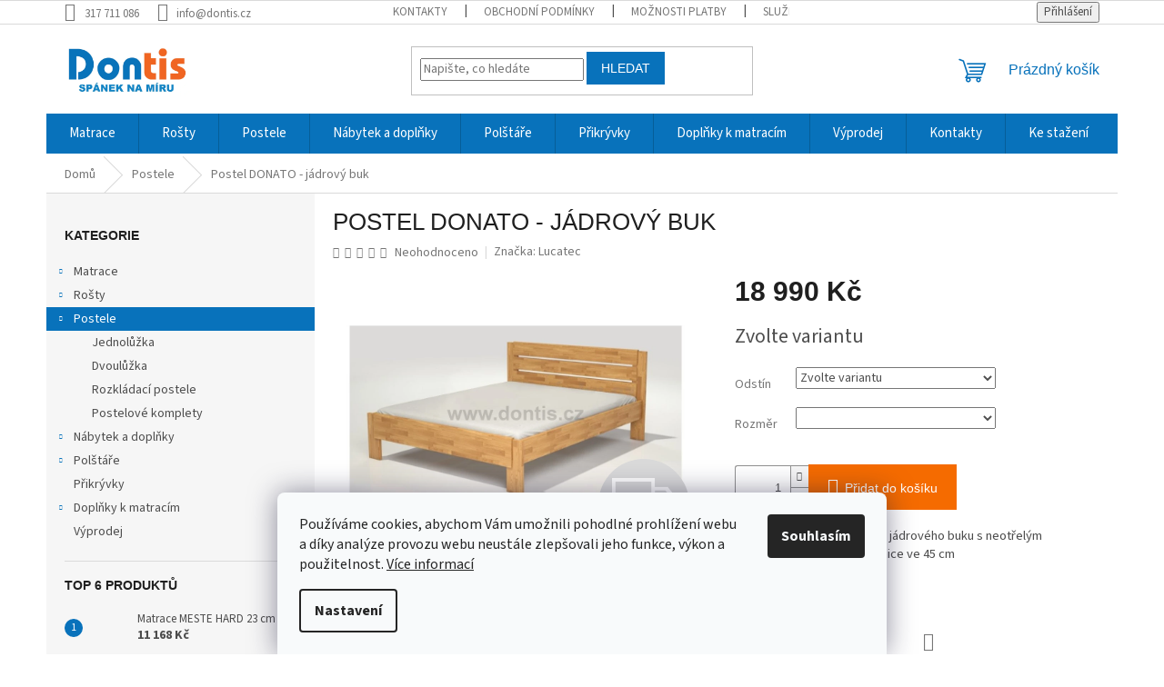

--- FILE ---
content_type: text/html; charset=utf-8
request_url: https://www.dontis.cz/postel-donato-jadrovy-buk/
body_size: 31006
content:
<!doctype html><html lang="cs" dir="ltr" class="header-background-light external-fonts-loaded"><head><meta charset="utf-8" /><meta name="viewport" content="width=device-width,initial-scale=1" /><title>Postel DONATO - jádrový buk | Matrace, postele, nábytek Benešov</title><link rel="preconnect" href="https://cdn.myshoptet.com" /><link rel="dns-prefetch" href="https://cdn.myshoptet.com" /><link rel="preload" href="https://cdn.myshoptet.com/prj/dist/master/cms/libs/jquery/jquery-1.11.3.min.js" as="script" /><link href="https://cdn.myshoptet.com/prj/dist/master/cms/templates/frontend_templates/shared/css/font-face/source-sans-3.css" rel="stylesheet"><link href="https://cdn.myshoptet.com/prj/dist/master/shop/dist/font-shoptet-11.css.62c94c7785ff2cea73b2.css" rel="stylesheet"><script>
dataLayer = [];
dataLayer.push({'shoptet' : {
    "pageId": 1221,
    "pageType": "productDetail",
    "currency": "CZK",
    "currencyInfo": {
        "decimalSeparator": ",",
        "exchangeRate": 1,
        "priceDecimalPlaces": 2,
        "symbol": "K\u010d",
        "symbolLeft": 0,
        "thousandSeparator": " "
    },
    "language": "cs",
    "projectId": 508015,
    "product": {
        "id": 5315,
        "guid": "5bb650a2-19a5-11ef-9a1f-ded553b61e53",
        "hasVariants": true,
        "codes": [
            {
                "code": "5315\/140\/SV"
            },
            {
                "code": "5315\/160\/SV"
            },
            {
                "code": "5315\/180\/SV"
            },
            {
                "code": "5315\/200\/SV"
            },
            {
                "code": "5315\/140\/TEA"
            },
            {
                "code": "5315\/160\/TEA"
            },
            {
                "code": "5315\/180\/TEA"
            },
            {
                "code": "5315\/200\/TEA"
            },
            {
                "code": "5315\/140\/CHE"
            },
            {
                "code": "5315\/160\/CHE"
            },
            {
                "code": "5315\/180\/CHE"
            },
            {
                "code": "5315\/200\/CHE"
            },
            {
                "code": "5315\/140\/EBE"
            },
            {
                "code": "5315\/160\/EBE"
            },
            {
                "code": "5315\/180\/EBE"
            },
            {
                "code": "5315\/200\/EBE"
            },
            {
                "code": "5315\/140\/O"
            },
            {
                "code": "5315\/160\/O"
            },
            {
                "code": "5315\/180\/O"
            },
            {
                "code": "5315\/200\/O"
            },
            {
                "code": "5315\/140\/KA"
            },
            {
                "code": "5315\/160\/KA"
            },
            {
                "code": "5315\/180\/KA"
            },
            {
                "code": "5315\/200\/KA"
            }
        ],
        "name": "Postel DONATO - j\u00e1drov\u00fd buk",
        "appendix": "",
        "weight": 0,
        "manufacturer": "Lucatec",
        "manufacturerGuid": "1EF533481CB063AA92ACDA0BA3DED3EE",
        "currentCategory": "Postele",
        "currentCategoryGuid": "28cfa6b1-ab09-11ee-8498-ae9bead08f02",
        "defaultCategory": "Postele",
        "defaultCategoryGuid": "28cfa6b1-ab09-11ee-8498-ae9bead08f02",
        "currency": "CZK",
        "priceWithVat": 18990
    },
    "stocks": [
        {
            "id": "ext",
            "title": "Sklad",
            "isDeliveryPoint": 0,
            "visibleOnEshop": 1
        }
    ],
    "cartInfo": {
        "id": null,
        "freeShipping": false,
        "freeShippingFrom": 0,
        "leftToFreeGift": {
            "formattedPrice": "0 K\u010d",
            "priceLeft": 0
        },
        "freeGift": false,
        "leftToFreeShipping": {
            "priceLeft": 0,
            "dependOnRegion": 0,
            "formattedPrice": "0 K\u010d"
        },
        "discountCoupon": [],
        "getNoBillingShippingPrice": {
            "withoutVat": 0,
            "vat": 0,
            "withVat": 0
        },
        "cartItems": [],
        "taxMode": "ORDINARY"
    },
    "cart": [],
    "customer": {
        "priceRatio": 1,
        "priceListId": 1,
        "groupId": null,
        "registered": false,
        "mainAccount": false
    }
}});
dataLayer.push({'cookie_consent' : {
    "marketing": "denied",
    "analytics": "denied"
}});
document.addEventListener('DOMContentLoaded', function() {
    shoptet.consent.onAccept(function(agreements) {
        if (agreements.length == 0) {
            return;
        }
        dataLayer.push({
            'cookie_consent' : {
                'marketing' : (agreements.includes(shoptet.config.cookiesConsentOptPersonalisation)
                    ? 'granted' : 'denied'),
                'analytics': (agreements.includes(shoptet.config.cookiesConsentOptAnalytics)
                    ? 'granted' : 'denied')
            },
            'event': 'cookie_consent'
        });
    });
});
</script>

<!-- Google Tag Manager -->
<script>(function(w,d,s,l,i){w[l]=w[l]||[];w[l].push({'gtm.start':
new Date().getTime(),event:'gtm.js'});var f=d.getElementsByTagName(s)[0],
j=d.createElement(s),dl=l!='dataLayer'?'&l='+l:'';j.async=true;j.src=
'https://www.googletagmanager.com/gtm.js?id='+i+dl;f.parentNode.insertBefore(j,f);
})(window,document,'script','dataLayer','GTM-WG4JQ32J');</script>
<!-- End Google Tag Manager -->

<meta property="og:type" content="website"><meta property="og:site_name" content="dontis.cz"><meta property="og:url" content="https://www.dontis.cz/postel-donato-jadrovy-buk/"><meta property="og:title" content="Postel DONATO - jádrový buk | Matrace, postele, nábytek Benešov"><meta name="author" content="Matrace, postele, nábytek Benešov"><meta name="web_author" content="Shoptet.cz"><meta name="dcterms.rightsHolder" content="www.dontis.cz"><meta name="robots" content="index,follow"><meta property="og:image" content="https://cdn.myshoptet.com/usr/www.dontis.cz/user/shop/big/5315_donato.png?6674195e"><meta property="og:description" content="Dřevěná postel z masivního jádrového buku s neotřelým designem. Horní hrana bočnice ve 45 cm."><meta name="description" content="Dřevěná postel z masivního jádrového buku s neotřelým designem. Horní hrana bočnice ve 45 cm."><meta name="google-site-verification" content="P1SsJUAQqrRaqLqoFFC4NG80RO2G8uCRf9smFFkm3YU"><meta property="product:price:amount" content="18990"><meta property="product:price:currency" content="CZK"><style>:root {--color-primary: #0872BB;--color-primary-h: 204;--color-primary-s: 92%;--color-primary-l: 38%;--color-primary-hover: #0872BB;--color-primary-hover-h: 204;--color-primary-hover-s: 92%;--color-primary-hover-l: 38%;--color-secondary: #f56b00;--color-secondary-h: 26;--color-secondary-s: 100%;--color-secondary-l: 48%;--color-secondary-hover: #f56b00;--color-secondary-hover-h: 26;--color-secondary-hover-s: 100%;--color-secondary-hover-l: 48%;--color-tertiary: #0872BB;--color-tertiary-h: 204;--color-tertiary-s: 92%;--color-tertiary-l: 38%;--color-tertiary-hover: #0872BB;--color-tertiary-hover-h: 204;--color-tertiary-hover-s: 92%;--color-tertiary-hover-l: 38%;--color-header-background: #ffffff;--template-font: "Source Sans 3";--template-headings-font: "sans-serif";--header-background-url: url("[data-uri]");--cookies-notice-background: #F8FAFB;--cookies-notice-color: #252525;--cookies-notice-button-hover: #27263f;--cookies-notice-link-hover: #3b3a5f;--templates-update-management-preview-mode-content: "Náhled aktualizací šablony je aktivní pro váš prohlížeč."}</style>
    
    <link href="https://cdn.myshoptet.com/prj/dist/master/shop/dist/main-11.less.5a24dcbbdabfd189c152.css" rel="stylesheet" />
                <link href="https://cdn.myshoptet.com/prj/dist/master/shop/dist/mobile-header-v1-11.less.1ee105d41b5f713c21aa.css" rel="stylesheet" />
    
    <script>var shoptet = shoptet || {};</script>
    <script src="https://cdn.myshoptet.com/prj/dist/master/shop/dist/main-3g-header.js.27c4444ba5dd6be3416d.js"></script>
<!-- User include --><!-- api 1612(1202) html code header -->
<script id='pixel-chaty' async='true' src='https://cdn.chaty.app/pixel.js?id=OlWcbDZ5'></script>
<!-- service 659(306) html code header -->
<link rel="stylesheet" type="text/css" href="https://cdn.myshoptet.com/usr/fvstudio.myshoptet.com/user/documents/showmore/fv-studio-app-showmore.css?v=21.10.1">

<!-- project html code header -->
<meta name="seznam-wmt" content="pbC3qsh7h3FwinyhnbfECZDBOmNybCX1" />
<script type='text/javascript'>
  window.smartlook||(function(d) {
    var o=smartlook=function(){ o.api.push(arguments)},h=d.getElementsByTagName('head')[0];
    var c=d.createElement('script');o.api=new Array();c.async=true;c.type='text/javascript';
    c.charset='utf-8';c.src='https://web-sdk.smartlook.com/recorder.js';h.appendChild(c);
    })(document);
    smartlook('init', '295e3664c4873db4af6eabe26a62caabca8daff6', { region: 'eu' });
</script>

<style type="text/css">
	#order4{display:none}
  label[for="order4"] {display:none !important}
  
  .product .p-tools a {text-transform:capitalize}
  .product .add-to-cart-button {background-color: #0872BB !important; border-color: #0872BB !important}
  
  @media (min-width: 768px) {
		#navigation {height:48px !important}
  	#navigation li {font-size:1.5rem !important}
    #navigation li a {padding:1.5rem 2.5rem}
		.benefitBanner__item {flex-basis:25% !important}
  }
  
  h1 {text-transform:uppercase}
  
  .advanced-parameter, .advanced-parameter-inner {height:60px !important;width:60px !important}
  .parameter-value {display:inline-block;width:100%;text-align:center;}
  .detail-parameters td {padding-bottom:20px}
</style>
<!-- /User include --><link rel="shortcut icon" href="/favicon.ico" type="image/x-icon" /><link rel="canonical" href="https://www.dontis.cz/postel-donato-jadrovy-buk/" />    <script>
        var _hwq = _hwq || [];
        _hwq.push(['setKey', 'F2416A70501203ED04EDE47A3337832D']);
        _hwq.push(['setTopPos', '0']);
        _hwq.push(['showWidget', '21']);
        (function() {
            var ho = document.createElement('script');
            ho.src = 'https://cz.im9.cz/direct/i/gjs.php?n=wdgt&sak=F2416A70501203ED04EDE47A3337832D';
            var s = document.getElementsByTagName('script')[0]; s.parentNode.insertBefore(ho, s);
        })();
    </script>
<script>!function(){var t={9196:function(){!function(){var t=/\[object (Boolean|Number|String|Function|Array|Date|RegExp)\]/;function r(r){return null==r?String(r):(r=t.exec(Object.prototype.toString.call(Object(r))))?r[1].toLowerCase():"object"}function n(t,r){return Object.prototype.hasOwnProperty.call(Object(t),r)}function e(t){if(!t||"object"!=r(t)||t.nodeType||t==t.window)return!1;try{if(t.constructor&&!n(t,"constructor")&&!n(t.constructor.prototype,"isPrototypeOf"))return!1}catch(t){return!1}for(var e in t);return void 0===e||n(t,e)}function o(t,r,n){this.b=t,this.f=r||function(){},this.d=!1,this.a={},this.c=[],this.e=function(t){return{set:function(r,n){u(c(r,n),t.a)},get:function(r){return t.get(r)}}}(this),i(this,t,!n);var e=t.push,o=this;t.push=function(){var r=[].slice.call(arguments,0),n=e.apply(t,r);return i(o,r),n}}function i(t,n,o){for(t.c.push.apply(t.c,n);!1===t.d&&0<t.c.length;){if("array"==r(n=t.c.shift()))t:{var i=n,a=t.a;if("string"==r(i[0])){for(var f=i[0].split("."),s=f.pop(),p=(i=i.slice(1),0);p<f.length;p++){if(void 0===a[f[p]])break t;a=a[f[p]]}try{a[s].apply(a,i)}catch(t){}}}else if("function"==typeof n)try{n.call(t.e)}catch(t){}else{if(!e(n))continue;for(var l in n)u(c(l,n[l]),t.a)}o||(t.d=!0,t.f(t.a,n),t.d=!1)}}function c(t,r){for(var n={},e=n,o=t.split("."),i=0;i<o.length-1;i++)e=e[o[i]]={};return e[o[o.length-1]]=r,n}function u(t,o){for(var i in t)if(n(t,i)){var c=t[i];"array"==r(c)?("array"==r(o[i])||(o[i]=[]),u(c,o[i])):e(c)?(e(o[i])||(o[i]={}),u(c,o[i])):o[i]=c}}window.DataLayerHelper=o,o.prototype.get=function(t){var r=this.a;t=t.split(".");for(var n=0;n<t.length;n++){if(void 0===r[t[n]])return;r=r[t[n]]}return r},o.prototype.flatten=function(){this.b.splice(0,this.b.length),this.b[0]={},u(this.a,this.b[0])}}()}},r={};function n(e){var o=r[e];if(void 0!==o)return o.exports;var i=r[e]={exports:{}};return t[e](i,i.exports,n),i.exports}n.n=function(t){var r=t&&t.__esModule?function(){return t.default}:function(){return t};return n.d(r,{a:r}),r},n.d=function(t,r){for(var e in r)n.o(r,e)&&!n.o(t,e)&&Object.defineProperty(t,e,{enumerable:!0,get:r[e]})},n.o=function(t,r){return Object.prototype.hasOwnProperty.call(t,r)},function(){"use strict";n(9196)}()}();</script><style>/* custom background */@media (min-width: 992px) {body {background-color: #ffffff ;background-position: top center;background-repeat: no-repeat;background-attachment: scroll;}}</style>    <!-- Global site tag (gtag.js) - Google Analytics -->
    <script async src="https://www.googletagmanager.com/gtag/js?id=G-YT7MPB0YXL"></script>
    <script>
        
        window.dataLayer = window.dataLayer || [];
        function gtag(){dataLayer.push(arguments);}
        

                    console.debug('default consent data');

            gtag('consent', 'default', {"ad_storage":"denied","analytics_storage":"denied","ad_user_data":"denied","ad_personalization":"denied","wait_for_update":500});
            dataLayer.push({
                'event': 'default_consent'
            });
        
        gtag('js', new Date());

        
                gtag('config', 'G-YT7MPB0YXL', {"groups":"GA4","send_page_view":false,"content_group":"productDetail","currency":"CZK","page_language":"cs"});
        
                gtag('config', 'AW-540817263');
        
        
        
        
        
                    gtag('event', 'page_view', {"send_to":"GA4","page_language":"cs","content_group":"productDetail","currency":"CZK"});
        
                gtag('set', 'currency', 'CZK');

        gtag('event', 'view_item', {
            "send_to": "UA",
            "items": [
                {
                    "id": "5315\/160\/SV",
                    "name": "Postel DONATO - j\u00e1drov\u00fd buk",
                    "category": "Postele",
                                        "brand": "Lucatec",
                                                            "variant": "Odst\u00edn: sv\u011btl\u00fd, Rozm\u011br: 160x200 cm",
                                        "price": 15694.21
                }
            ]
        });
        
        
        
        
        
                    gtag('event', 'view_item', {"send_to":"GA4","page_language":"cs","content_group":"productDetail","value":15694.209999999999,"currency":"CZK","items":[{"item_id":"5315\/160\/SV","item_name":"Postel DONATO - j\u00e1drov\u00fd buk","item_brand":"Lucatec","item_category":"Postele","item_variant":"5315\/160\/SV~Odst\u00edn: sv\u011btl\u00fd, Rozm\u011br: 160x200 cm","price":15694.209999999999,"quantity":1,"index":0}]});
        
        
        
        
        
        
        
        document.addEventListener('DOMContentLoaded', function() {
            if (typeof shoptet.tracking !== 'undefined') {
                for (var id in shoptet.tracking.bannersList) {
                    gtag('event', 'view_promotion', {
                        "send_to": "UA",
                        "promotions": [
                            {
                                "id": shoptet.tracking.bannersList[id].id,
                                "name": shoptet.tracking.bannersList[id].name,
                                "position": shoptet.tracking.bannersList[id].position
                            }
                        ]
                    });
                }
            }

            shoptet.consent.onAccept(function(agreements) {
                if (agreements.length !== 0) {
                    console.debug('gtag consent accept');
                    var gtagConsentPayload =  {
                        'ad_storage': agreements.includes(shoptet.config.cookiesConsentOptPersonalisation)
                            ? 'granted' : 'denied',
                        'analytics_storage': agreements.includes(shoptet.config.cookiesConsentOptAnalytics)
                            ? 'granted' : 'denied',
                                                                                                'ad_user_data': agreements.includes(shoptet.config.cookiesConsentOptPersonalisation)
                            ? 'granted' : 'denied',
                        'ad_personalization': agreements.includes(shoptet.config.cookiesConsentOptPersonalisation)
                            ? 'granted' : 'denied',
                        };
                    console.debug('update consent data', gtagConsentPayload);
                    gtag('consent', 'update', gtagConsentPayload);
                    dataLayer.push(
                        { 'event': 'update_consent' }
                    );
                }
            });
        });
    </script>
<script>
    (function(t, r, a, c, k, i, n, g) { t['ROIDataObject'] = k;
    t[k]=t[k]||function(){ (t[k].q=t[k].q||[]).push(arguments) },t[k].c=i;n=r.createElement(a),
    g=r.getElementsByTagName(a)[0];n.async=1;n.src=c;g.parentNode.insertBefore(n,g)
    })(window, document, 'script', '//www.heureka.cz/ocm/sdk.js?source=shoptet&version=2&page=product_detail', 'heureka', 'cz');

    heureka('set_user_consent', 0);
</script>
</head><body class="desktop id-1221 in-postele template-11 type-product type-detail multiple-columns-body columns-mobile-2 columns-3 ums_forms_redesign--off ums_a11y_category_page--on ums_discussion_rating_forms--off ums_flags_display_unification--on ums_a11y_login--on mobile-header-version-1"><noscript>
    <style>
        #header {
            padding-top: 0;
            position: relative !important;
            top: 0;
        }
        .header-navigation {
            position: relative !important;
        }
        .overall-wrapper {
            margin: 0 !important;
        }
        body:not(.ready) {
            visibility: visible !important;
        }
    </style>
    <div class="no-javascript">
        <div class="no-javascript__title">Musíte změnit nastavení vašeho prohlížeče</div>
        <div class="no-javascript__text">Podívejte se na: <a href="https://www.google.com/support/bin/answer.py?answer=23852">Jak povolit JavaScript ve vašem prohlížeči</a>.</div>
        <div class="no-javascript__text">Pokud používáte software na blokování reklam, může být nutné povolit JavaScript z této stránky.</div>
        <div class="no-javascript__text">Děkujeme.</div>
    </div>
</noscript>

        <div id="fb-root"></div>
        <script>
            window.fbAsyncInit = function() {
                FB.init({
                    autoLogAppEvents : true,
                    xfbml            : true,
                    version          : 'v24.0'
                });
            };
        </script>
        <script async defer crossorigin="anonymous" src="https://connect.facebook.net/cs_CZ/sdk.js#xfbml=1&version=v24.0"></script>
<!-- Google Tag Manager (noscript) -->
<noscript><iframe src="https://www.googletagmanager.com/ns.html?id=GTM-WG4JQ32J"
height="0" width="0" style="display:none;visibility:hidden"></iframe></noscript>
<!-- End Google Tag Manager (noscript) -->

    <div class="siteCookies siteCookies--bottom siteCookies--light js-siteCookies" role="dialog" data-testid="cookiesPopup" data-nosnippet>
        <div class="siteCookies__form">
            <div class="siteCookies__content">
                <div class="siteCookies__text">
                    Používáme cookies, abychom Vám umožnili pohodlné prohlížení webu a díky analýze provozu webu neustále zlepšovali jeho funkce, výkon a použitelnost. <a href="https://508015.myshoptet.com/podminky-ochrany-osobnich-udaju/" target="_blank" rel="noopener noreferrer">Více informací</a>
                </div>
                <p class="siteCookies__links">
                    <button class="siteCookies__link js-cookies-settings" aria-label="Nastavení cookies" data-testid="cookiesSettings">Nastavení</button>
                </p>
            </div>
            <div class="siteCookies__buttonWrap">
                                <button class="siteCookies__button js-cookiesConsentSubmit" value="all" aria-label="Přijmout cookies" data-testid="buttonCookiesAccept">Souhlasím</button>
            </div>
        </div>
        <script>
            document.addEventListener("DOMContentLoaded", () => {
                const siteCookies = document.querySelector('.js-siteCookies');
                document.addEventListener("scroll", shoptet.common.throttle(() => {
                    const st = document.documentElement.scrollTop;
                    if (st > 1) {
                        siteCookies.classList.add('siteCookies--scrolled');
                    } else {
                        siteCookies.classList.remove('siteCookies--scrolled');
                    }
                }, 100));
            });
        </script>
    </div>
<a href="#content" class="skip-link sr-only">Přejít na obsah</a><div class="overall-wrapper"><div class="user-action"><div class="container">
    <div class="user-action-in">
                    <div id="login" class="user-action-login popup-widget login-widget" role="dialog" aria-labelledby="loginHeading">
        <div class="popup-widget-inner">
                            <h2 id="loginHeading">Přihlášení k vašemu účtu</h2><div id="customerLogin"><form action="/action/Customer/Login/" method="post" id="formLoginIncluded" class="csrf-enabled formLogin" data-testid="formLogin"><input type="hidden" name="referer" value="" /><div class="form-group"><div class="input-wrapper email js-validated-element-wrapper no-label"><input type="email" name="email" class="form-control" autofocus placeholder="E-mailová adresa (např. jan@novak.cz)" data-testid="inputEmail" autocomplete="email" required /></div></div><div class="form-group"><div class="input-wrapper password js-validated-element-wrapper no-label"><input type="password" name="password" class="form-control" placeholder="Heslo" data-testid="inputPassword" autocomplete="current-password" required /><span class="no-display">Nemůžete vyplnit toto pole</span><input type="text" name="surname" value="" class="no-display" /></div></div><div class="form-group"><div class="login-wrapper"><button type="submit" class="btn btn-secondary btn-text btn-login" data-testid="buttonSubmit">Přihlásit se</button><div class="password-helper"><a href="/registrace/" data-testid="signup" rel="nofollow">Nová registrace</a><a href="/klient/zapomenute-heslo/" rel="nofollow">Zapomenuté heslo</a></div></div></div><div class="social-login-buttons"><div class="social-login-buttons-divider"><span>nebo</span></div><div class="form-group"><a href="/action/Social/login/?provider=Facebook" class="login-btn facebook" rel="nofollow"><span class="login-facebook-icon"></span><strong>Přihlásit se přes Facebook</strong></a></div><div class="form-group"><a href="/action/Social/login/?provider=Google" class="login-btn google" rel="nofollow"><span class="login-google-icon"></span><strong>Přihlásit se přes Google</strong></a></div></div></form>
</div>                    </div>
    </div>

                            <div id="cart-widget" class="user-action-cart popup-widget cart-widget loader-wrapper" data-testid="popupCartWidget" role="dialog" aria-hidden="true">
    <div class="popup-widget-inner cart-widget-inner place-cart-here">
        <div class="loader-overlay">
            <div class="loader"></div>
        </div>
    </div>

    <div class="cart-widget-button">
        <a href="/kosik/" class="btn btn-conversion" id="continue-order-button" rel="nofollow" data-testid="buttonNextStep">Pokračovat do košíku</a>
    </div>
</div>
            </div>
</div>
</div><div class="top-navigation-bar" data-testid="topNavigationBar">

    <div class="container">

        <div class="top-navigation-contacts">
            <strong>Zákaznická podpora:</strong><a href="tel:317711086" class="project-phone" aria-label="Zavolat na 317711086" data-testid="contactboxPhone"><span>317 711 086</span></a><a href="mailto:info@dontis.cz" class="project-email" data-testid="contactboxEmail"><span>info@dontis.cz</span></a>        </div>

                            <div class="top-navigation-menu">
                <div class="top-navigation-menu-trigger"></div>
                <ul class="top-navigation-bar-menu">
                                            <li class="top-navigation-menu-item-29">
                            <a href="/kontakty/">Kontakty</a>
                        </li>
                                            <li class="top-navigation-menu-item-39">
                            <a href="/obchodni-podminky/">Obchodní podmínky</a>
                        </li>
                                            <li class="top-navigation-menu-item-external-34">
                            <a href="https://www.dontis.cz/vse-o-nakupu/moznosti-platby/">Možnosti platby</a>
                        </li>
                                            <li class="top-navigation-menu-item-external-43">
                            <a href="https://www.dontis.cz/vse-o-nakupu/moznosti-dopravy/">Služby a doprava</a>
                        </li>
                                            <li class="top-navigation-menu-item-external-37">
                            <a href="https://www.dontis.cz/vse-o-nakupu/reklamace-a-vraceni-zbozi/">Reklamace a vrácení zboží</a>
                        </li>
                                            <li class="top-navigation-menu-item-691">
                            <a href="/podminky-ochrany-osobnich-udaju/">Ochrana osobních údajů</a>
                        </li>
                                    </ul>
                <ul class="top-navigation-bar-menu-helper"></ul>
            </div>
        
        <div class="top-navigation-tools">
            <div class="responsive-tools">
                <a href="#" class="toggle-window" data-target="search" aria-label="Hledat" data-testid="linkSearchIcon"></a>
                                                            <a href="#" class="toggle-window" data-target="login"></a>
                                                    <a href="#" class="toggle-window" data-target="navigation" aria-label="Menu" data-testid="hamburgerMenu"></a>
            </div>
                        <button class="top-nav-button top-nav-button-login toggle-window" type="button" data-target="login" aria-haspopup="dialog" aria-controls="login" aria-expanded="false" data-testid="signin"><span>Přihlášení</span></button>        </div>

    </div>

</div>
<header id="header"><div class="container navigation-wrapper">
    <div class="header-top">
        <div class="site-name-wrapper">
            <div class="site-name"><a href="/" data-testid="linkWebsiteLogo"><img src="https://cdn.myshoptet.com/usr/www.dontis.cz/user/logos/dontis_orez-5.jpg" alt="Matrace, postele, nábytek Benešov" fetchpriority="low" /></a></div>        </div>
        <div class="search" itemscope itemtype="https://schema.org/WebSite">
            <meta itemprop="headline" content="Postele"/><meta itemprop="url" content="https://www.dontis.cz"/><meta itemprop="text" content="Dřevěná postel z masivního jádrového buku s neotřelým designem. Horní hrana bočnice ve 45 cm."/>            <form action="/action/ProductSearch/prepareString/" method="post"
    id="formSearchForm" class="search-form compact-form js-search-main"
    itemprop="potentialAction" itemscope itemtype="https://schema.org/SearchAction" data-testid="searchForm">
    <fieldset>
        <meta itemprop="target"
            content="https://www.dontis.cz/vyhledavani/?string={string}"/>
        <input type="hidden" name="language" value="cs"/>
        
            
<input
    type="search"
    name="string"
        class="query-input form-control search-input js-search-input"
    placeholder="Napište, co hledáte"
    autocomplete="off"
    required
    itemprop="query-input"
    aria-label="Vyhledávání"
    data-testid="searchInput"
>
            <button type="submit" class="btn btn-default" data-testid="searchBtn">Hledat</button>
        
    </fieldset>
</form>
        </div>
        <div class="navigation-buttons">
                
    <a href="/kosik/" class="btn btn-icon toggle-window cart-count" data-target="cart" data-hover="true" data-redirect="true" data-testid="headerCart" rel="nofollow" aria-haspopup="dialog" aria-expanded="false" aria-controls="cart-widget">
        
                <span class="sr-only">Nákupní košík</span>
        
            <span class="cart-price visible-lg-inline-block" data-testid="headerCartPrice">
                                    Prázdný košík                            </span>
        
    
            </a>
        </div>
    </div>
    <nav id="navigation" aria-label="Hlavní menu" data-collapsible="true"><div class="navigation-in menu"><ul class="menu-level-1" role="menubar" data-testid="headerMenuItems"><li class="menu-item-706 ext" role="none"><a href="/matrace/" data-testid="headerMenuItem" role="menuitem" aria-haspopup="true" aria-expanded="false"><b>Matrace</b><span class="submenu-arrow"></span></a><ul class="menu-level-2" aria-label="Matrace" tabindex="-1" role="menu"><li class="menu-item-712" role="none"><div class="menu-no-image"><a href="/matrace-v-akci/" data-testid="headerMenuItem" role="menuitem"><span>Matrace v akci</span></a>
                        </div></li><li class="menu-item-715" role="none"><div class="menu-no-image"><a href="/pro-dospele/" data-testid="headerMenuItem" role="menuitem"><span>Pro dospělé</span></a>
                        </div></li><li class="menu-item-724" role="none"><div class="menu-no-image"><a href="/pro-deti/" data-testid="headerMenuItem" role="menuitem"><span>Pro děti a dorost</span></a>
                        </div></li><li class="menu-item-718" role="none"><div class="menu-no-image"><a href="/pro-seniory/" data-testid="headerMenuItem" role="menuitem"><span>Pro seniory</span></a>
                        </div></li><li class="menu-item-730" role="none"><div class="menu-no-image"><a href="/pro-alergiky/" data-testid="headerMenuItem" role="menuitem"><span>Pro alergiky</span></a>
                        </div></li><li class="menu-item-742" role="none"><div class="menu-no-image"><a href="/pro-dlouhodobe-lezici/" data-testid="headerMenuItem" role="menuitem"><span>Pro dlouhodobě ležící</span></a>
                        </div></li><li class="menu-item-739" role="none"><div class="menu-no-image"><a href="/pro-miminka/" data-testid="headerMenuItem" role="menuitem"><span>Pro miminka do postýlky</span></a>
                        </div></li><li class="menu-item-733" role="none"><div class="menu-no-image"><a href="/pro-ochrance-prirody/" data-testid="headerMenuItem" role="menuitem"><span>Přírodní matrace</span></a>
                        </div></li><li class="menu-item-745" role="none"><div class="menu-no-image"><a href="/skladaci-matrace/" data-testid="headerMenuItem" role="menuitem"><span>Skládací matrace</span></a>
                        </div></li><li class="menu-item-1265" role="none"><div class="menu-no-image"><a href="/vyprodej-matraci/" data-testid="headerMenuItem" role="menuitem"><span>Výprodej matrací</span></a>
                        </div></li></ul></li>
<li class="menu-item-766 ext" role="none"><a href="/rosty/" data-testid="headerMenuItem" role="menuitem" aria-haspopup="true" aria-expanded="false"><b>Rošty</b><span class="submenu-arrow"></span></a><ul class="menu-level-2" aria-label="Rošty" tabindex="-1" role="menu"><li class="menu-item-772" role="none"><div class="menu-no-image"><a href="/pevne-rosty/" data-testid="headerMenuItem" role="menuitem"><span>Pevné rošty</span></a>
                        </div></li><li class="menu-item-775" role="none"><div class="menu-no-image"><a href="/polohovaci-rosty/" data-testid="headerMenuItem" role="menuitem"><span>Polohovací rošty</span></a>
                        </div></li><li class="menu-item-820" role="none"><div class="menu-no-image"><a href="/vyklopne-rosty/" data-testid="headerMenuItem" role="menuitem"><span>Výklopné rošty</span></a>
                        </div></li><li class="menu-item-769" role="none"><div class="menu-no-image"><a href="/motorove-rosty/" data-testid="headerMenuItem" role="menuitem"><span>Motorové rošty</span></a>
                        </div></li><li class="menu-item-781" role="none"><div class="menu-no-image"><a href="/vyklopne-rosty-s-uloznym-prostorem/" data-testid="headerMenuItem" role="menuitem"><span>Výklopné rošty s úložným prostorem</span></a>
                        </div></li></ul></li>
<li class="menu-item-1221 ext" role="none"><a href="/postele/" class="active" data-testid="headerMenuItem" role="menuitem" aria-haspopup="true" aria-expanded="false"><b>Postele</b><span class="submenu-arrow"></span></a><ul class="menu-level-2" aria-label="Postele" tabindex="-1" role="menu"><li class="menu-item-1224" role="none"><div class="menu-no-image"><a href="/jednoluzka/" data-testid="headerMenuItem" role="menuitem"><span>Jednolůžka</span></a>
                        </div></li><li class="menu-item-1227" role="none"><div class="menu-no-image"><a href="/dvouluzka/" data-testid="headerMenuItem" role="menuitem"><span>Dvoulůžka</span></a>
                        </div></li><li class="menu-item-1231" role="none"><div class="menu-no-image"><a href="/rozkladaci/" data-testid="headerMenuItem" role="menuitem"><span>Rozkládací postele</span></a>
                        </div></li><li class="menu-item-1247" role="none"><div class="menu-no-image"><a href="/postelove-komplety/" data-testid="headerMenuItem" role="menuitem"><span>Postelové komplety</span></a>
                        </div></li></ul></li>
<li class="menu-item-1243 ext" role="none"><a href="/nabytek/" data-testid="headerMenuItem" role="menuitem" aria-haspopup="true" aria-expanded="false"><b>Nábytek a doplňky</b><span class="submenu-arrow"></span></a><ul class="menu-level-2" aria-label="Nábytek a doplňky" tabindex="-1" role="menu"><li class="menu-item-1246" role="none"><div class="menu-no-image"><a href="/nocni-stolky/" data-testid="headerMenuItem" role="menuitem"><span>Noční stolky</span></a>
                        </div></li></ul></li>
<li class="menu-item-748 ext" role="none"><a href="/polstare/" data-testid="headerMenuItem" role="menuitem" aria-haspopup="true" aria-expanded="false"><b>Polštáře</b><span class="submenu-arrow"></span></a><ul class="menu-level-2" aria-label="Polštáře" tabindex="-1" role="menu"><li class="menu-item-751" role="none"><div class="menu-no-image"><a href="/viskoelasticke-polstare/" data-testid="headerMenuItem" role="menuitem"><span>Viscoelastické polštáře</span></a>
                        </div></li><li class="menu-item-754" role="none"><div class="menu-no-image"><a href="/latexove-polstare/" data-testid="headerMenuItem" role="menuitem"><span>Latexové polštáře</span></a>
                        </div></li><li class="menu-item-757" role="none"><div class="menu-no-image"><a href="/penove-polstare/" data-testid="headerMenuItem" role="menuitem"><span>Pěnové polštáře</span></a>
                        </div></li><li class="menu-item-760" role="none"><div class="menu-no-image"><a href="/polstare-z-pes-kulicek/" data-testid="headerMenuItem" role="menuitem"><span>Polštáře z PES kuliček</span></a>
                        </div></li><li class="menu-item-1253" role="none"><div class="menu-no-image"><a href="/perove-polstare/" data-testid="headerMenuItem" role="menuitem"><span>Péřové polštáře</span></a>
                        </div></li></ul></li>
<li class="menu-item-763" role="none"><a href="/prikryvky/" data-testid="headerMenuItem" role="menuitem" aria-expanded="false"><b>Přikrývky</b></a></li>
<li class="menu-item-784 ext" role="none"><a href="/doplnky/" data-testid="headerMenuItem" role="menuitem" aria-haspopup="true" aria-expanded="false"><b>Doplňky k matracím</b><span class="submenu-arrow"></span></a><ul class="menu-level-2" aria-label="Doplňky k matracím" tabindex="-1" role="menu"><li class="menu-item-787 has-third-level" role="none"><div class="menu-no-image"><a href="/matracovy-chranic/" data-testid="headerMenuItem" role="menuitem"><span>Matracový chránič</span></a>
                                                    <ul class="menu-level-3" role="menu">
                                                                    <li class="menu-item-1233" role="none">
                                        <a href="/nepropustne-chranice/" data-testid="headerMenuItem" role="menuitem">
                                            Nepropustné chrániče</a>,                                    </li>
                                                                    <li class="menu-item-1236" role="none">
                                        <a href="/klasicke-chranice/" data-testid="headerMenuItem" role="menuitem">
                                            Klasické chrániče</a>                                    </li>
                                                            </ul>
                        </div></li><li class="menu-item-793" role="none"><div class="menu-no-image"><a href="/toppery/" data-testid="headerMenuItem" role="menuitem"><span>Toppery</span></a>
                        </div></li><li class="menu-item-790" role="none"><div class="menu-no-image"><a href="/potahy/" data-testid="headerMenuItem" role="menuitem"><span>Potahy</span></a>
                        </div></li></ul></li>
<li class="menu-item-1262" role="none"><a href="/vyprodej/" data-testid="headerMenuItem" role="menuitem" aria-expanded="false"><b>Výprodej</b></a></li>
<li class="menu-item-29" role="none"><a href="/kontakty/" data-testid="headerMenuItem" role="menuitem" aria-expanded="false"><b>Kontakty</b></a></li>
<li class="menu-item-1256" role="none"><a href="/ke-stazeni/" data-testid="headerMenuItem" role="menuitem" aria-expanded="false"><b>Ke stažení</b></a></li>
</ul>
    <ul class="navigationActions" role="menu">
                            <li role="none">
                                    <a href="/login/?backTo=%2Fpostel-donato-jadrovy-buk%2F" rel="nofollow" data-testid="signin" role="menuitem"><span>Přihlášení</span></a>
                            </li>
                        </ul>
</div><span class="navigation-close"></span></nav><div class="menu-helper" data-testid="hamburgerMenu"><span>Více</span></div>
</div></header><!-- / header -->


                    <div class="container breadcrumbs-wrapper">
            <div class="breadcrumbs" itemscope itemtype="https://schema.org/BreadcrumbList">
                                                                            <span id="navigation-first" data-basetitle="Matrace, postele, nábytek Benešov" itemprop="itemListElement" itemscope itemtype="https://schema.org/ListItem">
                <a href="/" itemprop="item" ><span itemprop="name">Domů</span></a>
                <span class="navigation-bullet">/</span>
                <meta itemprop="position" content="1" />
            </span>
                                <span id="navigation-1" itemprop="itemListElement" itemscope itemtype="https://schema.org/ListItem">
                <a href="/postele/" itemprop="item" data-testid="breadcrumbsSecondLevel"><span itemprop="name">Postele</span></a>
                <span class="navigation-bullet">/</span>
                <meta itemprop="position" content="2" />
            </span>
                                            <span id="navigation-2" itemprop="itemListElement" itemscope itemtype="https://schema.org/ListItem" data-testid="breadcrumbsLastLevel">
                <meta itemprop="item" content="https://www.dontis.cz/postel-donato-jadrovy-buk/" />
                <meta itemprop="position" content="3" />
                <span itemprop="name" data-title="Postel DONATO - jádrový buk">Postel DONATO - jádrový buk <span class="appendix"></span></span>
            </span>
            </div>
        </div>
    
<div id="content-wrapper" class="container content-wrapper">
    
    <div class="content-wrapper-in">
                                                <aside class="sidebar sidebar-left"  data-testid="sidebarMenu">
                                                                                                <div class="sidebar-inner">
                                                                                                                                                                        <div class="box box-bg-variant box-categories">    <div class="skip-link__wrapper">
        <span id="categories-start" class="skip-link__target js-skip-link__target sr-only" tabindex="-1">&nbsp;</span>
        <a href="#categories-end" class="skip-link skip-link--start sr-only js-skip-link--start">Přeskočit kategorie</a>
    </div>

<h4>Kategorie</h4>


<div id="categories"><div class="categories cat-01 expandable external" id="cat-706"><div class="topic"><a href="/matrace/">Matrace<span class="cat-trigger">&nbsp;</span></a></div>

    </div><div class="categories cat-02 expandable external" id="cat-766"><div class="topic"><a href="/rosty/">Rošty<span class="cat-trigger">&nbsp;</span></a></div>

    </div><div class="categories cat-01 expandable active expanded" id="cat-1221"><div class="topic active"><a href="/postele/">Postele<span class="cat-trigger">&nbsp;</span></a></div>

                    <ul class=" active expanded">
                                        <li >
                <a href="/jednoluzka/">
                    Jednolůžka
                                    </a>
                                                                </li>
                                <li >
                <a href="/dvouluzka/">
                    Dvoulůžka
                                    </a>
                                                                </li>
                                <li >
                <a href="/rozkladaci/">
                    Rozkládací postele
                                    </a>
                                                                </li>
                                <li >
                <a href="/postelove-komplety/">
                    Postelové komplety
                                    </a>
                                                                </li>
                </ul>
    </div><div class="categories cat-02 expandable external" id="cat-1243"><div class="topic"><a href="/nabytek/">Nábytek a doplňky<span class="cat-trigger">&nbsp;</span></a></div>

    </div><div class="categories cat-01 expandable external" id="cat-748"><div class="topic"><a href="/polstare/">Polštáře<span class="cat-trigger">&nbsp;</span></a></div>

    </div><div class="categories cat-02 expanded" id="cat-763"><div class="topic"><a href="/prikryvky/">Přikrývky<span class="cat-trigger">&nbsp;</span></a></div></div><div class="categories cat-01 expandable external" id="cat-784"><div class="topic"><a href="/doplnky/">Doplňky k matracím<span class="cat-trigger">&nbsp;</span></a></div>

    </div><div class="categories cat-02 external" id="cat-1262"><div class="topic"><a href="/vyprodej/">Výprodej<span class="cat-trigger">&nbsp;</span></a></div></div>        </div>

    <div class="skip-link__wrapper">
        <a href="#categories-start" class="skip-link skip-link--end sr-only js-skip-link--end" tabindex="-1" hidden>Přeskočit kategorie</a>
        <span id="categories-end" class="skip-link__target js-skip-link__target sr-only" tabindex="-1">&nbsp;</span>
    </div>
</div>
                                                                                                            <div class="box box-bg-default box-sm box-topProducts">        <div class="top-products-wrapper js-top10" >
        <h4><span>Top 6 produktů</span></h4>
        <ol class="top-products">
                            <li class="display-image">
                                            <a href="/matrace-meste-hard-23-cm/" class="top-products-image">
                            <img src="data:image/svg+xml,%3Csvg%20width%3D%22100%22%20height%3D%22100%22%20xmlns%3D%22http%3A%2F%2Fwww.w3.org%2F2000%2Fsvg%22%3E%3C%2Fsvg%3E" alt="meste hard + breeze + potah" width="100" height="100"  data-src="https://cdn.myshoptet.com/usr/www.dontis.cz/user/shop/related/3448_meste-hard-breeze-potah.jpg?6674195e" fetchpriority="low" />
                        </a>
                                        <a href="/matrace-meste-hard-23-cm/" class="top-products-content">
                        <span class="top-products-name">  Matrace MESTE HARD 23 cm</span>
                        
                                                        <strong>
                                11 168 Kč
                                

                            </strong>
                                                    
                    </a>
                </li>
                            <li class="display-image">
                                            <a href="/matrace-meste-medium-23-cm/" class="top-products-image">
                            <img src="data:image/svg+xml,%3Csvg%20width%3D%22100%22%20height%3D%22100%22%20xmlns%3D%22http%3A%2F%2Fwww.w3.org%2F2000%2Fsvg%22%3E%3C%2Fsvg%3E" alt="meste med + breeze + potah" width="100" height="100"  data-src="https://cdn.myshoptet.com/usr/www.dontis.cz/user/shop/related/3457_meste-med-breeze-potah.jpg?6674195e" fetchpriority="low" />
                        </a>
                                        <a href="/matrace-meste-medium-23-cm/" class="top-products-content">
                        <span class="top-products-name">  Matrace MESTE MEDIUM 23 cm</span>
                        
                                                        <strong>
                                11 168 Kč
                                

                            </strong>
                                                    
                    </a>
                </li>
                            <li class="display-image">
                                            <a href="/matrace-aspe/" class="top-products-image">
                            <img src="data:image/svg+xml,%3Csvg%20width%3D%22100%22%20height%3D%22100%22%20xmlns%3D%22http%3A%2F%2Fwww.w3.org%2F2000%2Fsvg%22%3E%3C%2Fsvg%3E" alt="Aspe" width="100" height="100"  data-src="https://cdn.myshoptet.com/usr/www.dontis.cz/user/shop/related/3400_aspe.jpg?6674195e" fetchpriority="low" />
                        </a>
                                        <a href="/matrace-aspe/" class="top-products-content">
                        <span class="top-products-name">  Matrace ASPE</span>
                        
                                                        <strong>
                                7 706 Kč
                                

                            </strong>
                                                    
                    </a>
                </li>
                            <li class="display-image">
                                            <a href="/matrace-proma/" class="top-products-image">
                            <img src="data:image/svg+xml,%3Csvg%20width%3D%22100%22%20height%3D%22100%22%20xmlns%3D%22http%3A%2F%2Fwww.w3.org%2F2000%2Fsvg%22%3E%3C%2Fsvg%3E" alt="proma" width="100" height="100"  data-src="https://cdn.myshoptet.com/usr/www.dontis.cz/user/shop/related/3478_proma.jpg?6674195e" fetchpriority="low" />
                        </a>
                                        <a href="/matrace-proma/" class="top-products-content">
                        <span class="top-products-name">  Matrace PROMA</span>
                        
                                                        <strong>
                                7 515 Kč
                                

                            </strong>
                                                    
                    </a>
                </li>
                            <li class="display-image">
                                            <a href="/matrace-eget/" class="top-products-image">
                            <img src="data:image/svg+xml,%3Csvg%20width%3D%22100%22%20height%3D%22100%22%20xmlns%3D%22http%3A%2F%2Fwww.w3.org%2F2000%2Fsvg%22%3E%3C%2Fsvg%3E" alt="eget" width="100" height="100"  data-src="https://cdn.myshoptet.com/usr/www.dontis.cz/user/shop/related/391-2_eget.jpg?6674195e" fetchpriority="low" />
                        </a>
                                        <a href="/matrace-eget/" class="top-products-content">
                        <span class="top-products-name">  Matrace EGET</span>
                        
                                                        <strong>
                                7 522 Kč
                                

                            </strong>
                                                    
                    </a>
                </li>
                            <li class="display-image">
                                            <a href="/matrace-pola/" class="top-products-image">
                            <img src="data:image/svg+xml,%3Csvg%20width%3D%22100%22%20height%3D%22100%22%20xmlns%3D%22http%3A%2F%2Fwww.w3.org%2F2000%2Fsvg%22%3E%3C%2Fsvg%3E" alt="pola" width="100" height="100"  data-src="https://cdn.myshoptet.com/usr/www.dontis.cz/user/shop/related/3472_pola.jpg?6674195e" fetchpriority="low" />
                        </a>
                                        <a href="/matrace-pola/" class="top-products-content">
                        <span class="top-products-name">  Matrace POLA</span>
                        
                                                        <strong>
                                4 539 Kč
                                

                            </strong>
                                                    
                    </a>
                </li>
                    </ol>
    </div>
</div>
                                                                        <div class="banner"><div class="banner-wrapper banner5"><img data-src="https://cdn.myshoptet.com/usr/www.dontis.cz/user/banners/platebni_loga-mala.png?65ccc39d" src="data:image/svg+xml,%3Csvg%20width%3D%22701%22%20height%3D%22441%22%20xmlns%3D%22http%3A%2F%2Fwww.w3.org%2F2000%2Fsvg%22%3E%3C%2Fsvg%3E" fetchpriority="low" alt="Platební loga" width="701" height="441" /></div></div>
                                            <div class="banner"><div class="banner-wrapper banner1"><a href="https://www.matraceapostele.cz/vse-o-nakupu/moznosti-dopravy/" data-ec-promo-id="11" class="extended-empty" ><img data-src="https://cdn.myshoptet.com/usr/www.dontis.cz/user/banners/doprava-zdarma-44-sede-nove.jpg?65c0cfd0" src="data:image/svg+xml,%3Csvg%20width%3D%22840%22%20height%3D%22460%22%20xmlns%3D%22http%3A%2F%2Fwww.w3.org%2F2000%2Fsvg%22%3E%3C%2Fsvg%3E" fetchpriority="low" alt="Doprava zdarma" width="840" height="460" /><span class="extended-banner-texts"></span></a></div></div>
                                            <div class="banner"><div class="banner-wrapper banner2"><a href="https://www.matraceapostele.cz/matrace:tropico/" data-ec-promo-id="12" class="extended-empty" ><img data-src="https://cdn.myshoptet.com/usr/www.dontis.cz/user/banners/logo_tropico-sede.jpg?65c0daa3" src="data:image/svg+xml,%3Csvg%20width%3D%221593%22%20height%3D%22879%22%20xmlns%3D%22http%3A%2F%2Fwww.w3.org%2F2000%2Fsvg%22%3E%3C%2Fsvg%3E" fetchpriority="low" alt="Matrace Tropico" width="1593" height="879" /><span class="extended-banner-texts"></span></a></div></div>
                                            <div class="banner"><div class="banner-wrapper banner3"><a href="https://www.matraceapostele.cz/matrace:mabo/" data-ec-promo-id="13" class="extended-empty" ><img data-src="https://cdn.myshoptet.com/usr/www.dontis.cz/user/banners/logo-mabo-sede.jpg?65c0dc7c" src="data:image/svg+xml,%3Csvg%20width%3D%22299%22%20height%3D%22157%22%20xmlns%3D%22http%3A%2F%2Fwww.w3.org%2F2000%2Fsvg%22%3E%3C%2Fsvg%3E" fetchpriority="low" alt="Matrace Mabo" width="299" height="157" /><span class="extended-banner-texts"></span></a></div></div>
                                            <div class="banner"><div class="banner-wrapper banner7"><a href="https://www.dontis.cz/ke-stazeni" data-ec-promo-id="23" class="extended-empty" ><img data-src="https://cdn.myshoptet.com/usr/www.dontis.cz/user/banners/logo-monarc-sede.png?66618a0e" src="data:image/svg+xml,%3Csvg%20width%3D%221067%22%20height%3D%22695%22%20xmlns%3D%22http%3A%2F%2Fwww.w3.org%2F2000%2Fsvg%22%3E%3C%2Fsvg%3E" fetchpriority="low" alt="Nábytek Monarc" width="1067" height="695" /><span class="extended-banner-texts"></span></a></div></div>
                                            <div class="banner"><div class="banner-wrapper banner8"><a href="https://www.dontis.cz/ke-stazeni/" data-ec-promo-id="18" class="extended-empty" ><img data-src="https://cdn.myshoptet.com/usr/www.dontis.cz/user/banners/logo-bmb-sede-2.png?6662c478" src="data:image/svg+xml,%3Csvg%20width%3D%221300%22%20height%3D%22721%22%20xmlns%3D%22http%3A%2F%2Fwww.w3.org%2F2000%2Fsvg%22%3E%3C%2Fsvg%3E" fetchpriority="low" alt="Nábytek BMB" width="1300" height="721" /><span class="extended-banner-texts"></span></a></div></div>
                                        </div>
                                                            </aside>
                            <main id="content" class="content narrow">
                                                        <script>
            
            var shoptet = shoptet || {};
            shoptet.variantsUnavailable = shoptet.variantsUnavailable || {};
            
            shoptet.variantsUnavailable.availableVariantsResource = ["19-268-45-309","19-43-45-309","19-268-45-312","19-43-45-312","19-268-45-315","19-43-45-315","19-268-45-318","19-43-45-318","19-268-45-321","19-43-45-321","19-268-45-324","19-43-45-324"]
        </script>
                                                                                                                                                                                                                                                                                                                                                                                
<div class="p-detail" itemscope itemtype="https://schema.org/Product">

    
    <meta itemprop="name" content="Postel DONATO - jádrový buk" />
    <meta itemprop="category" content="Úvodní stránka &gt; Postele &gt; Postel DONATO - jádrový buk" />
    <meta itemprop="url" content="https://www.dontis.cz/postel-donato-jadrovy-buk/" />
    <meta itemprop="image" content="https://cdn.myshoptet.com/usr/www.dontis.cz/user/shop/big/5315_donato.png?6674195e" />
            <meta itemprop="description" content="Dřevěná postel z masivního jádrového buku s neotřelým designem. Horní hrana bočnice ve 45 cm" />
                <span class="js-hidden" itemprop="manufacturer" itemscope itemtype="https://schema.org/Organization">
            <meta itemprop="name" content="Lucatec" />
        </span>
        <span class="js-hidden" itemprop="brand" itemscope itemtype="https://schema.org/Brand">
            <meta itemprop="name" content="Lucatec" />
        </span>
                                                                                                                                                                                                                                                                    
        <div class="p-detail-inner">

        <div class="p-detail-inner-header">
            <h1>
                  Postel DONATO - jádrový buk            </h1>

                <span class="p-code">
        <span class="p-code-label">Kód:</span>
                                                        <span class="parameter-dependent
 no-display 19-268-45-309">
                    5315/160/SV
                </span>
                                    <span class="parameter-dependent
 no-display 19-43-45-309">
                    5315/180/SV
                </span>
                                    <span class="parameter-dependent
 no-display 19-268-45-312">
                    5315/160/TEA
                </span>
                                    <span class="parameter-dependent
 no-display 19-43-45-312">
                    5315/180/TEA
                </span>
                                    <span class="parameter-dependent
 no-display 19-268-45-315">
                    5315/160/CHE
                </span>
                                    <span class="parameter-dependent
 no-display 19-43-45-315">
                    5315/180/CHE
                </span>
                                    <span class="parameter-dependent
 no-display 19-268-45-318">
                    5315/160/EBE
                </span>
                                    <span class="parameter-dependent
 no-display 19-43-45-318">
                    5315/180/EBE
                </span>
                                    <span class="parameter-dependent
 no-display 19-268-45-321">
                    5315/160/O
                </span>
                                    <span class="parameter-dependent
 no-display 19-43-45-321">
                    5315/180/O
                </span>
                                    <span class="parameter-dependent
 no-display 19-268-45-324">
                    5315/160/KA
                </span>
                                    <span class="parameter-dependent
 no-display 19-43-45-324">
                    5315/180/KA
                </span>
                                <span class="parameter-dependent default-variant">Zvolte variantu</span>
                        </span>
        </div>

        <form action="/action/Cart/addCartItem/" method="post" id="product-detail-form" class="pr-action csrf-enabled" data-testid="formProduct">

            <meta itemprop="productID" content="5315" /><meta itemprop="identifier" content="5bb650a2-19a5-11ef-9a1f-ded553b61e53" /><span itemprop="offers" itemscope itemtype="https://schema.org/Offer"><meta itemprop="sku" content="5315/160/SV" /><link itemprop="availability" href="https://schema.org/InStock" /><meta itemprop="url" content="https://www.dontis.cz/postel-donato-jadrovy-buk/" /><meta itemprop="price" content="18990.00" /><meta itemprop="priceCurrency" content="CZK" /><link itemprop="itemCondition" href="https://schema.org/NewCondition" /><meta itemprop="warranty" content="5 let" /></span><span itemprop="offers" itemscope itemtype="https://schema.org/Offer"><meta itemprop="sku" content="5315/180/SV" /><link itemprop="availability" href="https://schema.org/InStock" /><meta itemprop="url" content="https://www.dontis.cz/postel-donato-jadrovy-buk/" /><meta itemprop="price" content="18990.00" /><meta itemprop="priceCurrency" content="CZK" /><link itemprop="itemCondition" href="https://schema.org/NewCondition" /><meta itemprop="warranty" content="5 let" /></span><span itemprop="offers" itemscope itemtype="https://schema.org/Offer"><meta itemprop="sku" content="5315/160/TEA" /><link itemprop="availability" href="https://schema.org/InStock" /><meta itemprop="url" content="https://www.dontis.cz/postel-donato-jadrovy-buk/" /><meta itemprop="price" content="18990.00" /><meta itemprop="priceCurrency" content="CZK" /><link itemprop="itemCondition" href="https://schema.org/NewCondition" /><meta itemprop="warranty" content="5 let" /></span><span itemprop="offers" itemscope itemtype="https://schema.org/Offer"><meta itemprop="sku" content="5315/180/TEA" /><link itemprop="availability" href="https://schema.org/InStock" /><meta itemprop="url" content="https://www.dontis.cz/postel-donato-jadrovy-buk/" /><meta itemprop="price" content="18990.00" /><meta itemprop="priceCurrency" content="CZK" /><link itemprop="itemCondition" href="https://schema.org/NewCondition" /><meta itemprop="warranty" content="5 let" /></span><span itemprop="offers" itemscope itemtype="https://schema.org/Offer"><meta itemprop="sku" content="5315/160/CHE" /><link itemprop="availability" href="https://schema.org/InStock" /><meta itemprop="url" content="https://www.dontis.cz/postel-donato-jadrovy-buk/" /><meta itemprop="price" content="18990.00" /><meta itemprop="priceCurrency" content="CZK" /><link itemprop="itemCondition" href="https://schema.org/NewCondition" /><meta itemprop="warranty" content="5 let" /></span><span itemprop="offers" itemscope itemtype="https://schema.org/Offer"><meta itemprop="sku" content="5315/180/CHE" /><link itemprop="availability" href="https://schema.org/InStock" /><meta itemprop="url" content="https://www.dontis.cz/postel-donato-jadrovy-buk/" /><meta itemprop="price" content="18990.00" /><meta itemprop="priceCurrency" content="CZK" /><link itemprop="itemCondition" href="https://schema.org/NewCondition" /><meta itemprop="warranty" content="5 let" /></span><span itemprop="offers" itemscope itemtype="https://schema.org/Offer"><meta itemprop="sku" content="5315/160/EBE" /><link itemprop="availability" href="https://schema.org/InStock" /><meta itemprop="url" content="https://www.dontis.cz/postel-donato-jadrovy-buk/" /><meta itemprop="price" content="18990.00" /><meta itemprop="priceCurrency" content="CZK" /><link itemprop="itemCondition" href="https://schema.org/NewCondition" /><meta itemprop="warranty" content="5 let" /></span><span itemprop="offers" itemscope itemtype="https://schema.org/Offer"><meta itemprop="sku" content="5315/180/EBE" /><link itemprop="availability" href="https://schema.org/InStock" /><meta itemprop="url" content="https://www.dontis.cz/postel-donato-jadrovy-buk/" /><meta itemprop="price" content="18990.00" /><meta itemprop="priceCurrency" content="CZK" /><link itemprop="itemCondition" href="https://schema.org/NewCondition" /><meta itemprop="warranty" content="5 let" /></span><span itemprop="offers" itemscope itemtype="https://schema.org/Offer"><meta itemprop="sku" content="5315/160/O" /><link itemprop="availability" href="https://schema.org/InStock" /><meta itemprop="url" content="https://www.dontis.cz/postel-donato-jadrovy-buk/" /><meta itemprop="price" content="18990.00" /><meta itemprop="priceCurrency" content="CZK" /><link itemprop="itemCondition" href="https://schema.org/NewCondition" /><meta itemprop="warranty" content="5 let" /></span><span itemprop="offers" itemscope itemtype="https://schema.org/Offer"><meta itemprop="sku" content="5315/180/O" /><link itemprop="availability" href="https://schema.org/InStock" /><meta itemprop="url" content="https://www.dontis.cz/postel-donato-jadrovy-buk/" /><meta itemprop="price" content="18990.00" /><meta itemprop="priceCurrency" content="CZK" /><link itemprop="itemCondition" href="https://schema.org/NewCondition" /><meta itemprop="warranty" content="5 let" /></span><span itemprop="offers" itemscope itemtype="https://schema.org/Offer"><meta itemprop="sku" content="5315/160/KA" /><link itemprop="availability" href="https://schema.org/InStock" /><meta itemprop="url" content="https://www.dontis.cz/postel-donato-jadrovy-buk/" /><meta itemprop="price" content="18990.00" /><meta itemprop="priceCurrency" content="CZK" /><link itemprop="itemCondition" href="https://schema.org/NewCondition" /><meta itemprop="warranty" content="5 let" /></span><span itemprop="offers" itemscope itemtype="https://schema.org/Offer"><meta itemprop="sku" content="5315/180/KA" /><link itemprop="availability" href="https://schema.org/InStock" /><meta itemprop="url" content="https://www.dontis.cz/postel-donato-jadrovy-buk/" /><meta itemprop="price" content="18990.00" /><meta itemprop="priceCurrency" content="CZK" /><link itemprop="itemCondition" href="https://schema.org/NewCondition" /><meta itemprop="warranty" content="5 let" /></span><input type="hidden" name="productId" value="5315" /><input type="hidden" name="priceId" value="65432" /><input type="hidden" name="language" value="cs" />

            <div class="row product-top">

                <div class="col-xs-12">

                    <div class="p-detail-info">
                        
                                    <div class="stars-wrapper">
            
<span class="stars star-list">
                                                <a class="star star-off show-tooltip show-ratings" title="    Hodnocení:
            Neohodnoceno    "
                   href="#ratingTab" data-toggle="tab" data-external="1" data-force-scroll="1"></a>
                    
                                                <a class="star star-off show-tooltip show-ratings" title="    Hodnocení:
            Neohodnoceno    "
                   href="#ratingTab" data-toggle="tab" data-external="1" data-force-scroll="1"></a>
                    
                                                <a class="star star-off show-tooltip show-ratings" title="    Hodnocení:
            Neohodnoceno    "
                   href="#ratingTab" data-toggle="tab" data-external="1" data-force-scroll="1"></a>
                    
                                                <a class="star star-off show-tooltip show-ratings" title="    Hodnocení:
            Neohodnoceno    "
                   href="#ratingTab" data-toggle="tab" data-external="1" data-force-scroll="1"></a>
                    
                                                <a class="star star-off show-tooltip show-ratings" title="    Hodnocení:
            Neohodnoceno    "
                   href="#ratingTab" data-toggle="tab" data-external="1" data-force-scroll="1"></a>
                    
    </span>
            <a class="stars-label" href="#ratingTab" data-toggle="tab" data-external="1" data-force-scroll="1">
                                Neohodnoceno                    </a>
        </div>
    
                                                    <div><a href="/znacka/lucatec/" data-testid="productCardBrandName">Značka: <span>Lucatec</span></a></div>
                        
                    </div>

                </div>

                <div class="col-xs-12 col-lg-6 p-image-wrapper">

                    
                    <div class="p-image" style="" data-testid="mainImage">

                        

    

    <div class="flags flags-extra">
      
                
                        <span class="flag flag-freeshipping parameter-dependent
 no-display 19-268-45-309"><span class="icon-van"><span class="sr-only">ZDARMA</span></span><span class="flag-text">ZDARMA</span></span>
                                <span class="flag flag-freeshipping parameter-dependent
 no-display 19-43-45-309"><span class="icon-van"><span class="sr-only">ZDARMA</span></span><span class="flag-text">ZDARMA</span></span>
                                <span class="flag flag-freeshipping parameter-dependent
 no-display 19-268-45-312"><span class="icon-van"><span class="sr-only">ZDARMA</span></span><span class="flag-text">ZDARMA</span></span>
                                <span class="flag flag-freeshipping parameter-dependent
 no-display 19-43-45-312"><span class="icon-van"><span class="sr-only">ZDARMA</span></span><span class="flag-text">ZDARMA</span></span>
                                <span class="flag flag-freeshipping parameter-dependent
 no-display 19-268-45-315"><span class="icon-van"><span class="sr-only">ZDARMA</span></span><span class="flag-text">ZDARMA</span></span>
                                <span class="flag flag-freeshipping parameter-dependent
 no-display 19-43-45-315"><span class="icon-van"><span class="sr-only">ZDARMA</span></span><span class="flag-text">ZDARMA</span></span>
                                <span class="flag flag-freeshipping parameter-dependent
 no-display 19-268-45-318"><span class="icon-van"><span class="sr-only">ZDARMA</span></span><span class="flag-text">ZDARMA</span></span>
                                <span class="flag flag-freeshipping parameter-dependent
 no-display 19-43-45-318"><span class="icon-van"><span class="sr-only">ZDARMA</span></span><span class="flag-text">ZDARMA</span></span>
                                <span class="flag flag-freeshipping parameter-dependent
 no-display 19-268-45-321"><span class="icon-van"><span class="sr-only">ZDARMA</span></span><span class="flag-text">ZDARMA</span></span>
                                <span class="flag flag-freeshipping parameter-dependent
 no-display 19-43-45-321"><span class="icon-van"><span class="sr-only">ZDARMA</span></span><span class="flag-text">ZDARMA</span></span>
                                <span class="flag flag-freeshipping parameter-dependent
 no-display 19-268-45-324"><span class="icon-van"><span class="sr-only">ZDARMA</span></span><span class="flag-text">ZDARMA</span></span>
                                <span class="flag flag-freeshipping parameter-dependent
 no-display 19-43-45-324"><span class="icon-van"><span class="sr-only">ZDARMA</span></span><span class="flag-text">ZDARMA</span></span>
                <span class="flag flag-freeshipping parameter-dependent default-variant">
        <span class="icon-van"><span class="sr-only">ZDARMA</span></span><span class="flag-text">ZDARMA</span>
    </span>
                    </div>

                        

<a href="https://cdn.myshoptet.com/usr/www.dontis.cz/user/shop/big/5315_donato.png?6674195e" class="p-main-image cloud-zoom" data-href="https://cdn.myshoptet.com/usr/www.dontis.cz/user/shop/orig/5315_donato.png?6674195e"><img src="https://cdn.myshoptet.com/usr/www.dontis.cz/user/shop/big/5315_donato.png?6674195e" alt="donato" width="1024" height="768"  fetchpriority="high" />
</a>                    </div>

                    
    <div class="p-thumbnails-wrapper">

        <div class="p-thumbnails">

            <div class="p-thumbnails-inner">

                <div>
                                                                                        <a href="https://cdn.myshoptet.com/usr/www.dontis.cz/user/shop/big/5315_donato.png?6674195e" class="p-thumbnail highlighted">
                            <img src="data:image/svg+xml,%3Csvg%20width%3D%22100%22%20height%3D%22100%22%20xmlns%3D%22http%3A%2F%2Fwww.w3.org%2F2000%2Fsvg%22%3E%3C%2Fsvg%3E" alt="donato" width="100" height="100"  data-src="https://cdn.myshoptet.com/usr/www.dontis.cz/user/shop/related/5315_donato.png?6674195e" fetchpriority="low" />
                        </a>
                        <a href="https://cdn.myshoptet.com/usr/www.dontis.cz/user/shop/big/5315_donato.png?6674195e" class="cbox-gal" data-gallery="lightbox[gallery]" data-alt="donato"></a>
                                                                    <a href="https://cdn.myshoptet.com/usr/www.dontis.cz/user/shop/big/5315-2_donato-5.png?6674195e" class="p-thumbnail">
                            <img src="data:image/svg+xml,%3Csvg%20width%3D%22100%22%20height%3D%22100%22%20xmlns%3D%22http%3A%2F%2Fwww.w3.org%2F2000%2Fsvg%22%3E%3C%2Fsvg%3E" alt="donato 5" width="100" height="100"  data-src="https://cdn.myshoptet.com/usr/www.dontis.cz/user/shop/related/5315-2_donato-5.png?6674195e" fetchpriority="low" />
                        </a>
                        <a href="https://cdn.myshoptet.com/usr/www.dontis.cz/user/shop/big/5315-2_donato-5.png?6674195e" class="cbox-gal" data-gallery="lightbox[gallery]" data-alt="donato 5"></a>
                                                                    <a href="https://cdn.myshoptet.com/usr/www.dontis.cz/user/shop/big/5315-2_moreni-jadrovy-buk-3.jpg?6674195e" class="p-thumbnail">
                            <img src="data:image/svg+xml,%3Csvg%20width%3D%22100%22%20height%3D%22100%22%20xmlns%3D%22http%3A%2F%2Fwww.w3.org%2F2000%2Fsvg%22%3E%3C%2Fsvg%3E" alt="moreni jadrovy buk 3" width="100" height="100"  data-src="https://cdn.myshoptet.com/usr/www.dontis.cz/user/shop/related/5315-2_moreni-jadrovy-buk-3.jpg?6674195e" fetchpriority="low" />
                        </a>
                        <a href="https://cdn.myshoptet.com/usr/www.dontis.cz/user/shop/big/5315-2_moreni-jadrovy-buk-3.jpg?6674195e" class="cbox-gal" data-gallery="lightbox[gallery]" data-alt="moreni jadrovy buk 3"></a>
                                                                    <a href="https://cdn.myshoptet.com/usr/www.dontis.cz/user/shop/big/5315-5_donato-pero.png?6674195e" class="p-thumbnail">
                            <img src="data:image/svg+xml,%3Csvg%20width%3D%22100%22%20height%3D%22100%22%20xmlns%3D%22http%3A%2F%2Fwww.w3.org%2F2000%2Fsvg%22%3E%3C%2Fsvg%3E" alt="donato pero" width="100" height="100"  data-src="https://cdn.myshoptet.com/usr/www.dontis.cz/user/shop/related/5315-5_donato-pero.png?6674195e" fetchpriority="low" />
                        </a>
                        <a href="https://cdn.myshoptet.com/usr/www.dontis.cz/user/shop/big/5315-5_donato-pero.png?6674195e" class="cbox-gal" data-gallery="lightbox[gallery]" data-alt="donato pero"></a>
                                                                    <a href="https://cdn.myshoptet.com/usr/www.dontis.cz/user/shop/big/5315-3_donato-7.png?6674195e" class="p-thumbnail">
                            <img src="data:image/svg+xml,%3Csvg%20width%3D%22100%22%20height%3D%22100%22%20xmlns%3D%22http%3A%2F%2Fwww.w3.org%2F2000%2Fsvg%22%3E%3C%2Fsvg%3E" alt="donato 7" width="100" height="100"  data-src="https://cdn.myshoptet.com/usr/www.dontis.cz/user/shop/related/5315-3_donato-7.png?6674195e" fetchpriority="low" />
                        </a>
                        <a href="https://cdn.myshoptet.com/usr/www.dontis.cz/user/shop/big/5315-3_donato-7.png?6674195e" class="cbox-gal" data-gallery="lightbox[gallery]" data-alt="donato 7"></a>
                                                                    <a href="https://cdn.myshoptet.com/usr/www.dontis.cz/user/shop/big/5315-4_donato-8.png?6674195e" class="p-thumbnail">
                            <img src="data:image/svg+xml,%3Csvg%20width%3D%22100%22%20height%3D%22100%22%20xmlns%3D%22http%3A%2F%2Fwww.w3.org%2F2000%2Fsvg%22%3E%3C%2Fsvg%3E" alt="donato 8" width="100" height="100"  data-src="https://cdn.myshoptet.com/usr/www.dontis.cz/user/shop/related/5315-4_donato-8.png?6674195e" fetchpriority="low" />
                        </a>
                        <a href="https://cdn.myshoptet.com/usr/www.dontis.cz/user/shop/big/5315-4_donato-8.png?6674195e" class="cbox-gal" data-gallery="lightbox[gallery]" data-alt="donato 8"></a>
                                                                    <a href="https://cdn.myshoptet.com/usr/www.dontis.cz/user/shop/big/5315-1_donato-2.png?6674195e" class="p-thumbnail">
                            <img src="data:image/svg+xml,%3Csvg%20width%3D%22100%22%20height%3D%22100%22%20xmlns%3D%22http%3A%2F%2Fwww.w3.org%2F2000%2Fsvg%22%3E%3C%2Fsvg%3E" alt="donato 2" width="100" height="100"  data-src="https://cdn.myshoptet.com/usr/www.dontis.cz/user/shop/related/5315-1_donato-2.png?6674195e" fetchpriority="low" />
                        </a>
                        <a href="https://cdn.myshoptet.com/usr/www.dontis.cz/user/shop/big/5315-1_donato-2.png?6674195e" class="cbox-gal" data-gallery="lightbox[gallery]" data-alt="donato 2"></a>
                                    </div>

            </div>

            <a href="#" class="thumbnail-prev"></a>
            <a href="#" class="thumbnail-next"></a>

        </div>

    </div>


                </div>

                <div class="col-xs-12 col-lg-6 p-info-wrapper">

                    
                    
                        <div class="p-final-price-wrapper">

                                                                                    <strong class="price-final" data-testid="productCardPrice">
                        <span class="price-final-holder">
                    18 990 Kč
    

            </span>
            </strong>
                                                            <span class="price-measure">
                    
                        </span>
                            

                        </div>

                    
                    
                                                                                    <div class="availability-value" title="Dostupnost">
                                    

                                                <span class="parameter-dependent
 no-display 19-268-45-309">
                <span class="availability-label" style="color: #009901">
                                            Expedujeme do 3 - 5 týdnů
                                    </span>
                            </span>
                                            <span class="parameter-dependent
 no-display 19-43-45-309">
                <span class="availability-label" style="color: #009901">
                                            Expedujeme do 3 - 5 týdnů
                                    </span>
                            </span>
                                            <span class="parameter-dependent
 no-display 19-268-45-312">
                <span class="availability-label" style="color: #009901">
                                            Expedujeme do 3 - 5 týdnů
                                    </span>
                            </span>
                                            <span class="parameter-dependent
 no-display 19-43-45-312">
                <span class="availability-label" style="color: #009901">
                                            Expedujeme do 3 - 5 týdnů
                                    </span>
                            </span>
                                            <span class="parameter-dependent
 no-display 19-268-45-315">
                <span class="availability-label" style="color: #009901">
                                            Expedujeme do 3 - 5 týdnů
                                    </span>
                            </span>
                                            <span class="parameter-dependent
 no-display 19-43-45-315">
                <span class="availability-label" style="color: #009901">
                                            Expedujeme do 3 - 5 týdnů
                                    </span>
                            </span>
                                            <span class="parameter-dependent
 no-display 19-268-45-318">
                <span class="availability-label" style="color: #009901">
                                            Expedujeme do 3 - 5 týdnů
                                    </span>
                            </span>
                                            <span class="parameter-dependent
 no-display 19-43-45-318">
                <span class="availability-label" style="color: #009901">
                                            Expedujeme do 3 - 5 týdnů
                                    </span>
                            </span>
                                            <span class="parameter-dependent
 no-display 19-268-45-321">
                <span class="availability-label" style="color: #009901">
                                            Expedujeme do 3 - 5 týdnů
                                    </span>
                            </span>
                                            <span class="parameter-dependent
 no-display 19-43-45-321">
                <span class="availability-label" style="color: #009901">
                                            Expedujeme do 3 - 5 týdnů
                                    </span>
                            </span>
                                            <span class="parameter-dependent
 no-display 19-268-45-324">
                <span class="availability-label" style="color: #009901">
                                            Expedujeme do 3 - 5 týdnů
                                    </span>
                            </span>
                                            <span class="parameter-dependent
 no-display 19-43-45-324">
                <span class="availability-label" style="color: #009901">
                                            Expedujeme do 3 - 5 týdnů
                                    </span>
                            </span>
                <span class="parameter-dependent default-variant">
            <span class="availability-label">
                Zvolte variantu            </span>
        </span>
                                    </div>
                                                    
                        <table class="detail-parameters">
                            <tbody>
                                                                                            <script>
    shoptet.variantsSplit = shoptet.variantsSplit || {};
    shoptet.variantsSplit.necessaryVariantData = {"19-268-45-309":{"name":"Postel DONATO - j\u00e1drov\u00fd buk","isNotSoldOut":true,"zeroPrice":0,"id":65432,"code":"5315\/160\/SV","price":"18 990 K\u010d","standardPrice":"0 K\u010d","actionPriceActive":0,"priceUnformatted":18990,"variantImage":{"detail":"https:\/\/cdn.myshoptet.com\/usr\/www.dontis.cz\/user\/shop\/detail\/5315_donato.png?6674195e","detail_small":"https:\/\/cdn.myshoptet.com\/usr\/www.dontis.cz\/user\/shop\/detail_small\/5315_donato.png?6674195e","cart":"https:\/\/cdn.myshoptet.com\/usr\/www.dontis.cz\/user\/shop\/related\/5315_donato.png?6674195e","big":"https:\/\/cdn.myshoptet.com\/usr\/www.dontis.cz\/user\/shop\/big\/5315_donato.png?6674195e"},"freeShipping":1,"freeBilling":0,"decimalCount":0,"availabilityName":"Expedujeme do 3 - 5 t\u00fddn\u016f","availabilityColor":"#009901","minimumAmount":1,"maximumAmount":9999},"19-43-45-309":{"name":"Postel DONATO - j\u00e1drov\u00fd buk","isNotSoldOut":true,"zeroPrice":0,"id":65435,"code":"5315\/180\/SV","price":"18 990 K\u010d","standardPrice":"0 K\u010d","actionPriceActive":0,"priceUnformatted":18990,"variantImage":{"detail":"https:\/\/cdn.myshoptet.com\/usr\/www.dontis.cz\/user\/shop\/detail\/5315_donato.png?6674195e","detail_small":"https:\/\/cdn.myshoptet.com\/usr\/www.dontis.cz\/user\/shop\/detail_small\/5315_donato.png?6674195e","cart":"https:\/\/cdn.myshoptet.com\/usr\/www.dontis.cz\/user\/shop\/related\/5315_donato.png?6674195e","big":"https:\/\/cdn.myshoptet.com\/usr\/www.dontis.cz\/user\/shop\/big\/5315_donato.png?6674195e"},"freeShipping":1,"freeBilling":0,"decimalCount":0,"availabilityName":"Expedujeme do 3 - 5 t\u00fddn\u016f","availabilityColor":"#009901","minimumAmount":1,"maximumAmount":9999},"19-268-45-312":{"name":"Postel DONATO - j\u00e1drov\u00fd buk","isNotSoldOut":true,"zeroPrice":0,"id":65444,"code":"5315\/160\/TEA","price":"18 990 K\u010d","standardPrice":"0 K\u010d","actionPriceActive":0,"priceUnformatted":18990,"variantImage":{"detail":"https:\/\/cdn.myshoptet.com\/usr\/www.dontis.cz\/user\/shop\/detail\/5315_donato.png?6674195e","detail_small":"https:\/\/cdn.myshoptet.com\/usr\/www.dontis.cz\/user\/shop\/detail_small\/5315_donato.png?6674195e","cart":"https:\/\/cdn.myshoptet.com\/usr\/www.dontis.cz\/user\/shop\/related\/5315_donato.png?6674195e","big":"https:\/\/cdn.myshoptet.com\/usr\/www.dontis.cz\/user\/shop\/big\/5315_donato.png?6674195e"},"freeShipping":1,"freeBilling":0,"decimalCount":0,"availabilityName":"Expedujeme do 3 - 5 t\u00fddn\u016f","availabilityColor":"#009901","minimumAmount":1,"maximumAmount":9999},"19-43-45-312":{"name":"Postel DONATO - j\u00e1drov\u00fd buk","isNotSoldOut":true,"zeroPrice":0,"id":65447,"code":"5315\/180\/TEA","price":"18 990 K\u010d","standardPrice":"0 K\u010d","actionPriceActive":0,"priceUnformatted":18990,"variantImage":{"detail":"https:\/\/cdn.myshoptet.com\/usr\/www.dontis.cz\/user\/shop\/detail\/5315_donato.png?6674195e","detail_small":"https:\/\/cdn.myshoptet.com\/usr\/www.dontis.cz\/user\/shop\/detail_small\/5315_donato.png?6674195e","cart":"https:\/\/cdn.myshoptet.com\/usr\/www.dontis.cz\/user\/shop\/related\/5315_donato.png?6674195e","big":"https:\/\/cdn.myshoptet.com\/usr\/www.dontis.cz\/user\/shop\/big\/5315_donato.png?6674195e"},"freeShipping":1,"freeBilling":0,"decimalCount":0,"availabilityName":"Expedujeme do 3 - 5 t\u00fddn\u016f","availabilityColor":"#009901","minimumAmount":1,"maximumAmount":9999},"19-268-45-315":{"name":"Postel DONATO - j\u00e1drov\u00fd buk","isNotSoldOut":true,"zeroPrice":0,"id":65456,"code":"5315\/160\/CHE","price":"18 990 K\u010d","standardPrice":"0 K\u010d","actionPriceActive":0,"priceUnformatted":18990,"variantImage":{"detail":"https:\/\/cdn.myshoptet.com\/usr\/www.dontis.cz\/user\/shop\/detail\/5315_donato.png?6674195e","detail_small":"https:\/\/cdn.myshoptet.com\/usr\/www.dontis.cz\/user\/shop\/detail_small\/5315_donato.png?6674195e","cart":"https:\/\/cdn.myshoptet.com\/usr\/www.dontis.cz\/user\/shop\/related\/5315_donato.png?6674195e","big":"https:\/\/cdn.myshoptet.com\/usr\/www.dontis.cz\/user\/shop\/big\/5315_donato.png?6674195e"},"freeShipping":1,"freeBilling":0,"decimalCount":0,"availabilityName":"Expedujeme do 3 - 5 t\u00fddn\u016f","availabilityColor":"#009901","minimumAmount":1,"maximumAmount":9999},"19-43-45-315":{"name":"Postel DONATO - j\u00e1drov\u00fd buk","isNotSoldOut":true,"zeroPrice":0,"id":65459,"code":"5315\/180\/CHE","price":"18 990 K\u010d","standardPrice":"0 K\u010d","actionPriceActive":0,"priceUnformatted":18990,"variantImage":{"detail":"https:\/\/cdn.myshoptet.com\/usr\/www.dontis.cz\/user\/shop\/detail\/5315_donato.png?6674195e","detail_small":"https:\/\/cdn.myshoptet.com\/usr\/www.dontis.cz\/user\/shop\/detail_small\/5315_donato.png?6674195e","cart":"https:\/\/cdn.myshoptet.com\/usr\/www.dontis.cz\/user\/shop\/related\/5315_donato.png?6674195e","big":"https:\/\/cdn.myshoptet.com\/usr\/www.dontis.cz\/user\/shop\/big\/5315_donato.png?6674195e"},"freeShipping":1,"freeBilling":0,"decimalCount":0,"availabilityName":"Expedujeme do 3 - 5 t\u00fddn\u016f","availabilityColor":"#009901","minimumAmount":1,"maximumAmount":9999},"19-268-45-318":{"name":"Postel DONATO - j\u00e1drov\u00fd buk","isNotSoldOut":true,"zeroPrice":0,"id":65468,"code":"5315\/160\/EBE","price":"18 990 K\u010d","standardPrice":"0 K\u010d","actionPriceActive":0,"priceUnformatted":18990,"variantImage":{"detail":"https:\/\/cdn.myshoptet.com\/usr\/www.dontis.cz\/user\/shop\/detail\/5315_donato.png?6674195e","detail_small":"https:\/\/cdn.myshoptet.com\/usr\/www.dontis.cz\/user\/shop\/detail_small\/5315_donato.png?6674195e","cart":"https:\/\/cdn.myshoptet.com\/usr\/www.dontis.cz\/user\/shop\/related\/5315_donato.png?6674195e","big":"https:\/\/cdn.myshoptet.com\/usr\/www.dontis.cz\/user\/shop\/big\/5315_donato.png?6674195e"},"freeShipping":1,"freeBilling":0,"decimalCount":0,"availabilityName":"Expedujeme do 3 - 5 t\u00fddn\u016f","availabilityColor":"#009901","minimumAmount":1,"maximumAmount":9999},"19-43-45-318":{"name":"Postel DONATO - j\u00e1drov\u00fd buk","isNotSoldOut":true,"zeroPrice":0,"id":65471,"code":"5315\/180\/EBE","price":"18 990 K\u010d","standardPrice":"0 K\u010d","actionPriceActive":0,"priceUnformatted":18990,"variantImage":{"detail":"https:\/\/cdn.myshoptet.com\/usr\/www.dontis.cz\/user\/shop\/detail\/5315_donato.png?6674195e","detail_small":"https:\/\/cdn.myshoptet.com\/usr\/www.dontis.cz\/user\/shop\/detail_small\/5315_donato.png?6674195e","cart":"https:\/\/cdn.myshoptet.com\/usr\/www.dontis.cz\/user\/shop\/related\/5315_donato.png?6674195e","big":"https:\/\/cdn.myshoptet.com\/usr\/www.dontis.cz\/user\/shop\/big\/5315_donato.png?6674195e"},"freeShipping":1,"freeBilling":0,"decimalCount":0,"availabilityName":"Expedujeme do 3 - 5 t\u00fddn\u016f","availabilityColor":"#009901","minimumAmount":1,"maximumAmount":9999},"19-268-45-321":{"name":"Postel DONATO - j\u00e1drov\u00fd buk","isNotSoldOut":true,"zeroPrice":0,"id":65480,"code":"5315\/160\/O","price":"18 990 K\u010d","standardPrice":"0 K\u010d","actionPriceActive":0,"priceUnformatted":18990,"variantImage":{"detail":"https:\/\/cdn.myshoptet.com\/usr\/www.dontis.cz\/user\/shop\/detail\/5315_donato.png?6674195e","detail_small":"https:\/\/cdn.myshoptet.com\/usr\/www.dontis.cz\/user\/shop\/detail_small\/5315_donato.png?6674195e","cart":"https:\/\/cdn.myshoptet.com\/usr\/www.dontis.cz\/user\/shop\/related\/5315_donato.png?6674195e","big":"https:\/\/cdn.myshoptet.com\/usr\/www.dontis.cz\/user\/shop\/big\/5315_donato.png?6674195e"},"freeShipping":1,"freeBilling":0,"decimalCount":0,"availabilityName":"Expedujeme do 3 - 5 t\u00fddn\u016f","availabilityColor":"#009901","minimumAmount":1,"maximumAmount":9999},"19-43-45-321":{"name":"Postel DONATO - j\u00e1drov\u00fd buk","isNotSoldOut":true,"zeroPrice":0,"id":65483,"code":"5315\/180\/O","price":"18 990 K\u010d","standardPrice":"0 K\u010d","actionPriceActive":0,"priceUnformatted":18990,"variantImage":{"detail":"https:\/\/cdn.myshoptet.com\/usr\/www.dontis.cz\/user\/shop\/detail\/5315_donato.png?6674195e","detail_small":"https:\/\/cdn.myshoptet.com\/usr\/www.dontis.cz\/user\/shop\/detail_small\/5315_donato.png?6674195e","cart":"https:\/\/cdn.myshoptet.com\/usr\/www.dontis.cz\/user\/shop\/related\/5315_donato.png?6674195e","big":"https:\/\/cdn.myshoptet.com\/usr\/www.dontis.cz\/user\/shop\/big\/5315_donato.png?6674195e"},"freeShipping":1,"freeBilling":0,"decimalCount":0,"availabilityName":"Expedujeme do 3 - 5 t\u00fddn\u016f","availabilityColor":"#009901","minimumAmount":1,"maximumAmount":9999},"19-268-45-324":{"name":"Postel DONATO - j\u00e1drov\u00fd buk","isNotSoldOut":true,"zeroPrice":0,"id":65492,"code":"5315\/160\/KA","price":"18 990 K\u010d","standardPrice":"0 K\u010d","actionPriceActive":0,"priceUnformatted":18990,"variantImage":{"detail":"https:\/\/cdn.myshoptet.com\/usr\/www.dontis.cz\/user\/shop\/detail\/5315_donato.png?6674195e","detail_small":"https:\/\/cdn.myshoptet.com\/usr\/www.dontis.cz\/user\/shop\/detail_small\/5315_donato.png?6674195e","cart":"https:\/\/cdn.myshoptet.com\/usr\/www.dontis.cz\/user\/shop\/related\/5315_donato.png?6674195e","big":"https:\/\/cdn.myshoptet.com\/usr\/www.dontis.cz\/user\/shop\/big\/5315_donato.png?6674195e"},"freeShipping":1,"freeBilling":0,"decimalCount":0,"availabilityName":"Expedujeme do 3 - 5 t\u00fddn\u016f","availabilityColor":"#009901","minimumAmount":1,"maximumAmount":9999},"19-43-45-324":{"name":"Postel DONATO - j\u00e1drov\u00fd buk","isNotSoldOut":true,"zeroPrice":0,"id":65495,"code":"5315\/180\/KA","price":"18 990 K\u010d","standardPrice":"0 K\u010d","actionPriceActive":0,"priceUnformatted":18990,"variantImage":{"detail":"https:\/\/cdn.myshoptet.com\/usr\/www.dontis.cz\/user\/shop\/detail\/5315_donato.png?6674195e","detail_small":"https:\/\/cdn.myshoptet.com\/usr\/www.dontis.cz\/user\/shop\/detail_small\/5315_donato.png?6674195e","cart":"https:\/\/cdn.myshoptet.com\/usr\/www.dontis.cz\/user\/shop\/related\/5315_donato.png?6674195e","big":"https:\/\/cdn.myshoptet.com\/usr\/www.dontis.cz\/user\/shop\/big\/5315_donato.png?6674195e"},"freeShipping":1,"freeBilling":0,"decimalCount":0,"availabilityName":"Expedujeme do 3 - 5 t\u00fddn\u016f","availabilityColor":"#009901","minimumAmount":1,"maximumAmount":9999}};
</script>
                                                                    <tr class="variant-list variant-not-chosen-anchor">
                                        <th>
                                                Odstín
                                        </th>
                                        <td>
                                                                                            <select name="parameterValueId[45]" class="hidden-split-parameter parameter-id-45" id="parameter-id-45" data-parameter-id="45" data-parameter-name="Odstín" data-testid="selectVariant_45"><option value="" data-choose="true" data-index="0">Zvolte variantu</option><option value="309" data-index="1">světlý</option><option value="312" data-index="2">teak</option><option value="315" data-index="3">cherry</option><option value="318" data-index="4">eben</option><option value="321" data-index="5">ořech</option><option value="324" data-index="6">kaštan</option></select>
                                                                                    </td>
                                    </tr>
                                                                    <tr class="variant-list variant-not-chosen-anchor">
                                        <th>
                                                Rozměr
                                        </th>
                                        <td>
                                                                                            <select name="parameterValueId[19]" class="hidden-split-parameter parameter-id-19" id="parameter-id-19" data-parameter-id="19" data-parameter-name="Rozměr" data-testid="selectVariant_19"><option value="" data-choose="true" data-index="0">Zvolte variantu</option><option value="268" data-index="1">160x200 cm</option><option value="43" data-index="2">180x200 cm</option></select>
                                                                                    </td>
                                    </tr>
                                                                <tr>
                                    <td colspan="2">
                                        <div id="jsUnavailableCombinationMessage" class="no-display">
    Zvolená varianta není k dispozici. <a href="#" id="jsSplitVariantsReset">Reset vybraných parametrů</a>.
</div>
                                    </td>
                                </tr>
                            
                            
                            
                                                                                    </tbody>
                        </table>

                                                                            
                            <div class="add-to-cart" data-testid="divAddToCart">
                
<span class="quantity">
    <span
        class="increase-tooltip js-increase-tooltip"
        data-trigger="manual"
        data-container="body"
        data-original-title="Není možné zakoupit více než 9999 ks."
        aria-hidden="true"
        role="tooltip"
        data-testid="tooltip">
    </span>

    <span
        class="decrease-tooltip js-decrease-tooltip"
        data-trigger="manual"
        data-container="body"
        data-original-title="Minimální množství, které lze zakoupit, je 1 ks."
        aria-hidden="true"
        role="tooltip"
        data-testid="tooltip">
    </span>
    <label>
        <input
            type="number"
            name="amount"
            value="1"
            class="amount"
            autocomplete="off"
            data-decimals="0"
                        step="1"
            min="1"
            max="9999"
            aria-label="Množství"
            data-testid="cartAmount"/>
    </label>

    <button
        class="increase"
        type="button"
        aria-label="Zvýšit množství o 1"
        data-testid="increase">
            <span class="increase__sign">&plus;</span>
    </button>

    <button
        class="decrease"
        type="button"
        aria-label="Snížit množství o 1"
        data-testid="decrease">
            <span class="decrease__sign">&minus;</span>
    </button>
</span>
                    
    <button type="submit" class="btn btn-lg btn-conversion add-to-cart-button" data-testid="buttonAddToCart" aria-label="Přidat do košíku Postel DONATO - jádrový buk">Přidat do košíku</button>

            </div>
                    
                    
                    

                                            <div class="p-short-description" data-testid="productCardShortDescr">
                            <p><span style="font-family: 'Source Sans 3', sans-serif; font-size: 11pt;">Dřevěná postel z masivního jádrového buku s neotřelým designem. Horní hrana bočnice ve 45 cm<br /></span></p>
                        </div>
                    
                                            <p data-testid="productCardDescr">
                            <a href="#description" class="chevron-after chevron-down-after" data-toggle="tab" data-external="1" data-force-scroll="true">Detailní informace</a>
                        </p>
                    
                    <div class="social-buttons-wrapper">
                        <div class="link-icons" data-testid="productDetailActionIcons">
    <a href="#" class="link-icon print" title="Tisknout produkt"><span>Tisk</span></a>
    <a href="/postel-donato-jadrovy-buk:dotaz/" class="link-icon chat" title="Mluvit s prodejcem" rel="nofollow"><span>Zeptat se</span></a>
                <a href="#" class="link-icon share js-share-buttons-trigger" title="Sdílet produkt"><span>Sdílet</span></a>
    </div>
                            <div class="social-buttons no-display">
                    <div class="facebook">
                <div
            data-layout="button"
        class="fb-share-button"
    >
</div>

            </div>
                                <div class="close-wrapper">
        <a href="#" class="close-after js-share-buttons-trigger" title="Sdílet produkt">Zavřít</a>
    </div>

            </div>
                    </div>

                    
                </div>

            </div>

        </form>
    </div>

                            <div class="benefitBanner position--benefitProduct">
                                    <div class="benefitBanner__item"><div class="benefitBanner__picture"><img src="data:image/svg+xml,%3Csvg%20width%3D%22196%22%20height%3D%2287%22%20xmlns%3D%22http%3A%2F%2Fwww.w3.org%2F2000%2Fsvg%22%3E%3C%2Fsvg%3E" data-src="https://cdn.myshoptet.com/usr/www.dontis.cz/user/banners/cesky_vyrobce-novy-3.jpg?65c0b73e" class="benefitBanner__img" alt="Vyrobeno v ČR" fetchpriority="low" width="196" height="87"></div></div>
                                                <div class="benefitBanner__item"><div class="benefitBanner__picture"><img src="data:image/svg+xml,%3Csvg%20width%3D%22196%22%20height%3D%2287%22%20xmlns%3D%22http%3A%2F%2Fwww.w3.org%2F2000%2Fsvg%22%3E%3C%2Fsvg%3E" data-src="https://cdn.myshoptet.com/usr/www.dontis.cz/user/banners/matrace_na_m__ru-nove-male-3.jpg?65c0b524" class="benefitBanner__img" alt="Matrace na míru" fetchpriority="low" width="196" height="87"></div></div>
                                                <div class="benefitBanner__item"><div class="benefitBanner__picture"><img src="data:image/svg+xml,%3Csvg%20width%3D%22196%22%20height%3D%2287%22%20xmlns%3D%22http%3A%2F%2Fwww.w3.org%2F2000%2Fsvg%22%3E%3C%2Fsvg%3E" data-src="https://cdn.myshoptet.com/usr/www.dontis.cz/user/banners/prodlouzena_zaruka-nove-3.jpg?65c0bbf0" class="benefitBanner__img" alt="Prodloužená záruka" fetchpriority="low" width="196" height="87"></div></div>
                                                <div class="benefitBanner__item"><div class="benefitBanner__picture"><img src="data:image/svg+xml,%3Csvg%20width%3D%22196%22%20height%3D%2287%22%20xmlns%3D%22http%3A%2F%2Fwww.w3.org%2F2000%2Fsvg%22%3E%3C%2Fsvg%3E" data-src="https://cdn.myshoptet.com/usr/www.dontis.cz/user/banners/kvalita-nove-3.jpg?65c0bd3e" class="benefitBanner__img" alt="Záruka kvality" fetchpriority="low" width="196" height="87"></div></div>
                        </div>

        
                            <h2 class="products-related-header">Související produkty</h2>
        <div class="products products-block products-related products-additional p-switchable">
            
        
                    <div class="product col-sm-6 col-md-12 col-lg-6 active related-sm-screen-show">
    <div class="p" data-micro="product" data-micro-product-id="4876" data-micro-identifier="5b77234c-f7ee-11ee-bd41-ce639a38b26e" data-testid="productItem">
                    <a href="/nocni-stolek-jakub-45-plus-2-zasuvky-buk/" class="image">
                <img src="data:image/svg+xml,%3Csvg%20width%3D%22423%22%20height%3D%22318%22%20xmlns%3D%22http%3A%2F%2Fwww.w3.org%2F2000%2Fsvg%22%3E%3C%2Fsvg%3E" alt="ns jakub 2z" data-micro-image="https://cdn.myshoptet.com/usr/www.dontis.cz/user/shop/big/4876_ns-jakub-2z.png?6674195e" width="423" height="318"  data-src="https://cdn.myshoptet.com/usr/www.dontis.cz/user/shop/detail/4876_ns-jakub-2z.png?6674195e
" fetchpriority="low" />
                                                                                                                                                                                    <div class="flags flags-default">                                                                        
                                                        
                    </div>
                                                    
    

    

    <div class="flags flags-extra">
      
                
            <span class="flag flag-freeshipping"><span class="icon-van"><span class="sr-only">ZDARMA</span></span><span class="flag-text">ZDARMA</span></span>
                        </div>

            </a>
        
        <div class="p-in">

            <div class="p-in-in">
                <a href="/nocni-stolek-jakub-45-plus-2-zasuvky-buk/" class="name" data-micro="url">
                    <span data-micro="name" data-testid="productCardName">
                          Noční stolek JAKUB 45 plus - 2 zásuvky - jádrový buk                    </span>
                </a>
                
            <div class="ratings-wrapper">
                                        <div class="stars-wrapper" data-micro-rating-value="0" data-micro-rating-count="0">
            
<span class="stars star-list">
                                <span class="star star-off"></span>
        
                                <span class="star star-off"></span>
        
                                <span class="star star-off"></span>
        
                                <span class="star star-off"></span>
        
                                <span class="star star-off"></span>
        
    </span>
        </div>
                
                        <div class="availability">
            <span style="color:#009901">
                Expedujeme do 4 - 8 týdnů            </span>
                                                            </div>
            </div>
    
                            </div>

            <div class="p-bottom no-buttons">
                
                <div data-micro="offer"
    data-micro-price="6990.00"
    data-micro-price-currency="CZK"
    data-micro-warranty="5 let"
            data-micro-availability="https://schema.org/InStock"
    >
                    <div class="prices">
                                                                                
                        
                        
                        
            <div class="price price-final" data-testid="productCardPrice">
        <strong>
                                        6 990 Kč
                    </strong>
        

        
    </div>


                        

                    </div>

                    

                                            <div class="p-tools">
                                                                                    
    
                                                                                            <a href="/nocni-stolek-jakub-45-plus-2-zasuvky-buk/" class="btn btn-primary" aria-hidden="true" tabindex="-1">Detail</a>
                                                    </div>
                    
                                                                                            <p class="p-desc" data-micro="description" data-testid="productCardShortDescr">
                                Noční stolek se dvěma zásuvkami z masivního jádrového buku. Výška 45 cm.
                            </p>
                                                            

                </div>

            </div>

        </div>

        
    

                    <span class="p-code">
            Kód: <span data-micro="sku">4876/SV</span>
        </span>
    
    </div>
</div>
                        <div class="product col-sm-6 col-md-12 col-lg-6 active related-sm-screen-show">
    <div class="p" data-micro="product" data-micro-product-id="4885" data-micro-identifier="1395c73e-f7f0-11ee-8894-d2e85924eecc" data-testid="productItem">
                    <a href="/nocni-stolek-gaston-45-plus-1-zasuvka-buk/" class="image">
                <img src="data:image/svg+xml,%3Csvg%20width%3D%22423%22%20height%3D%22318%22%20xmlns%3D%22http%3A%2F%2Fwww.w3.org%2F2000%2Fsvg%22%3E%3C%2Fsvg%3E" alt="ns gaston 1z" data-micro-image="https://cdn.myshoptet.com/usr/www.dontis.cz/user/shop/big/4885_ns-gaston-1z.png?6674195e" width="423" height="318"  data-src="https://cdn.myshoptet.com/usr/www.dontis.cz/user/shop/detail/4885_ns-gaston-1z.png?6674195e
" fetchpriority="low" />
                                                                                                                                                                                    <div class="flags flags-default">                                                                        
                                                        
                    </div>
                                                    
    

    

    <div class="flags flags-extra">
      
                
            <span class="flag flag-freeshipping"><span class="icon-van"><span class="sr-only">ZDARMA</span></span><span class="flag-text">ZDARMA</span></span>
                        </div>

            </a>
        
        <div class="p-in">

            <div class="p-in-in">
                <a href="/nocni-stolek-gaston-45-plus-1-zasuvka-buk/" class="name" data-micro="url">
                    <span data-micro="name" data-testid="productCardName">
                          Noční stolek GASTON 45 plus - 1 zásuvka - jádrový buk                    </span>
                </a>
                
            <div class="ratings-wrapper">
                                        <div class="stars-wrapper" data-micro-rating-value="0" data-micro-rating-count="0">
            
<span class="stars star-list">
                                <span class="star star-off"></span>
        
                                <span class="star star-off"></span>
        
                                <span class="star star-off"></span>
        
                                <span class="star star-off"></span>
        
                                <span class="star star-off"></span>
        
    </span>
        </div>
                
                        <div class="availability">
            <span style="color:#009901">
                Expedujeme do 10  - 14 pracovních dní            </span>
                                                            </div>
            </div>
    
                            </div>

            <div class="p-bottom no-buttons">
                
                <div data-micro="offer"
    data-micro-price="5289.00"
    data-micro-price-currency="CZK"
    data-micro-warranty="5 let"
            data-micro-availability="https://schema.org/InStock"
    >
                    <div class="prices">
                                                                                
                        
                        
                        
            <div class="price price-final" data-testid="productCardPrice">
        <strong>
                                        5 289 Kč
                    </strong>
        

        
    </div>


                        

                    </div>

                    

                                            <div class="p-tools">
                                                                                    
    
                                                                                            <a href="/nocni-stolek-gaston-45-plus-1-zasuvka-buk/" class="btn btn-primary" aria-hidden="true" tabindex="-1">Detail</a>
                                                    </div>
                    
                                                                                            <p class="p-desc" data-micro="description" data-testid="productCardShortDescr">
                                Noční stolek s jednou zásuvkou z masivního jádrového buku. Výška 45 cm.
                            </p>
                                                            

                </div>

            </div>

        </div>

        
    

                    <span class="p-code">
            Kód: <span data-micro="sku">4885/SV</span>
        </span>
    
    </div>
</div>
                        <div class="product col-sm-6 col-md-12 col-lg-6 active related-sm-screen-hide">
    <div class="p" data-micro="product" data-micro-product-id="4894" data-micro-identifier="d3764966-f7f0-11ee-95c9-d2e85924eecc" data-testid="productItem">
                    <a href="/nocni-stolek-gaston-45-plus-bez-zasuvky-buk/" class="image">
                <img src="data:image/svg+xml,%3Csvg%20width%3D%22423%22%20height%3D%22318%22%20xmlns%3D%22http%3A%2F%2Fwww.w3.org%2F2000%2Fsvg%22%3E%3C%2Fsvg%3E" alt="ns gaston" data-shp-lazy="true" data-micro-image="https://cdn.myshoptet.com/usr/www.dontis.cz/user/shop/big/4894_ns-gaston.png?6674195e" width="423" height="318"  data-src="https://cdn.myshoptet.com/usr/www.dontis.cz/user/shop/detail/4894_ns-gaston.png?6674195e
" fetchpriority="low" />
                                                                                                                                                                                    <div class="flags flags-default">                                                                        
                                                        
                    </div>
                                                    
    

    

    <div class="flags flags-extra">
      
                
            <span class="flag flag-freeshipping"><span class="icon-van"><span class="sr-only">ZDARMA</span></span><span class="flag-text">ZDARMA</span></span>
                        </div>

            </a>
        
        <div class="p-in">

            <div class="p-in-in">
                <a href="/nocni-stolek-gaston-45-plus-bez-zasuvky-buk/" class="name" data-micro="url">
                    <span data-micro="name" data-testid="productCardName">
                          Noční stolek GASTON 45 plus - bez zásuvky - jádrový buk                    </span>
                </a>
                
            <div class="ratings-wrapper">
                                        <div class="stars-wrapper" data-micro-rating-value="0" data-micro-rating-count="0">
            
<span class="stars star-list">
                                <span class="star star-off"></span>
        
                                <span class="star star-off"></span>
        
                                <span class="star star-off"></span>
        
                                <span class="star star-off"></span>
        
                                <span class="star star-off"></span>
        
    </span>
        </div>
                
                        <div class="availability">
            <span style="color:#009901">
                Expedujeme do 10  - 14 pracovních dní            </span>
                                                            </div>
            </div>
    
                            </div>

            <div class="p-bottom no-buttons">
                
                <div data-micro="offer"
    data-micro-price="3989.00"
    data-micro-price-currency="CZK"
    data-micro-warranty="5 let"
            data-micro-availability="https://schema.org/InStock"
    >
                    <div class="prices">
                                                                                
                        
                        
                        
            <div class="price price-final" data-testid="productCardPrice">
        <strong>
                                        3 989 Kč
                    </strong>
        

        
    </div>


                        

                    </div>

                    

                                            <div class="p-tools">
                                                                                    
    
                                                                                            <a href="/nocni-stolek-gaston-45-plus-bez-zasuvky-buk/" class="btn btn-primary" aria-hidden="true" tabindex="-1">Detail</a>
                                                    </div>
                    
                                                                                            <p class="p-desc" data-micro="description" data-testid="productCardShortDescr">
                                Noční stolek bez zásuvky z masivního jádrového buku. Výška 45 cm.
                            </p>
                                                            

                </div>

            </div>

        </div>

        
    

                    <span class="p-code">
            Kód: <span data-micro="sku">4894/SV</span>
        </span>
    
    </div>
</div>
                        <div class="product col-sm-6 col-md-12 col-lg-6 active related-sm-screen-hide">
    <div class="p" data-micro="product" data-micro-product-id="4903" data-micro-identifier="7b98b4c0-f7f2-11ee-a4ff-ce639a38b26e" data-testid="productItem">
                    <a href="/nocni-stolek-uni-45-plus-1-zasuvka-jadrovy-buk/" class="image">
                <img src="data:image/svg+xml,%3Csvg%20width%3D%22423%22%20height%3D%22318%22%20xmlns%3D%22http%3A%2F%2Fwww.w3.org%2F2000%2Fsvg%22%3E%3C%2Fsvg%3E" alt="ns uni" data-micro-image="https://cdn.myshoptet.com/usr/www.dontis.cz/user/shop/big/4903_ns-uni.png?6674195e" width="423" height="318"  data-src="https://cdn.myshoptet.com/usr/www.dontis.cz/user/shop/detail/4903_ns-uni.png?6674195e
" fetchpriority="low" />
                                                                                                                                                                                    <div class="flags flags-default">                                                                        
                                                        
                    </div>
                                                    
    

    

    <div class="flags flags-extra">
      
                
            <span class="flag flag-freeshipping"><span class="icon-van"><span class="sr-only">ZDARMA</span></span><span class="flag-text">ZDARMA</span></span>
                        </div>

            </a>
        
        <div class="p-in">

            <div class="p-in-in">
                <a href="/nocni-stolek-uni-45-plus-1-zasuvka-jadrovy-buk/" class="name" data-micro="url">
                    <span data-micro="name" data-testid="productCardName">
                          Noční stolek UNI 45 plus - 1 zásuvka - jádrový buk                    </span>
                </a>
                
            <div class="ratings-wrapper">
                                        <div class="stars-wrapper" data-micro-rating-value="0" data-micro-rating-count="0">
            
<span class="stars star-list">
                                <span class="star star-off"></span>
        
                                <span class="star star-off"></span>
        
                                <span class="star star-off"></span>
        
                                <span class="star star-off"></span>
        
                                <span class="star star-off"></span>
        
    </span>
        </div>
                
                        <div class="availability">
            <span style="color:#009901">
                Expedujeme do 10  - 14 pracovních dní            </span>
                                                            </div>
            </div>
    
                            </div>

            <div class="p-bottom no-buttons">
                
                <div data-micro="offer"
    data-micro-price="5589.00"
    data-micro-price-currency="CZK"
    data-micro-warranty="5 let"
            data-micro-availability="https://schema.org/InStock"
    >
                    <div class="prices">
                                                                                
                        
                        
                        
            <div class="price price-final" data-testid="productCardPrice">
        <strong>
                                        5 589 Kč
                    </strong>
        

        
    </div>


                        

                    </div>

                    

                                            <div class="p-tools">
                                                                                    
    
                                                                                            <a href="/nocni-stolek-uni-45-plus-1-zasuvka-jadrovy-buk/" class="btn btn-primary" aria-hidden="true" tabindex="-1">Detail</a>
                                                    </div>
                    
                                                                                            <p class="p-desc" data-micro="description" data-testid="productCardShortDescr">
                                Noční stolek s jednou zásuvkou z masivního jádrového buku. Výška 45 cm.
                            </p>
                                                            

                </div>

            </div>

        </div>

        
    

                    <span class="p-code">
            Kód: <span data-micro="sku">4903/SV</span>
        </span>
    
    </div>
</div>
                        <div class="product col-sm-6 col-md-12 col-lg-6 inactive related-sm-screen-hide">
    <div class="p" data-micro="product" data-micro-product-id="4909" data-micro-identifier="df49d864-f7f2-11ee-ae96-ce639a38b26e" data-testid="productItem">
                    <a href="/nocni-stolek-zavesny-jadrovy-buk/" class="image">
                <img src="data:image/svg+xml,%3Csvg%20width%3D%22423%22%20height%3D%22318%22%20xmlns%3D%22http%3A%2F%2Fwww.w3.org%2F2000%2Fsvg%22%3E%3C%2Fsvg%3E" alt="ns zavesny lucatec" data-micro-image="https://cdn.myshoptet.com/usr/www.dontis.cz/user/shop/big/4909_ns-zavesny-lucatec.png?6674195e" width="423" height="318"  data-src="https://cdn.myshoptet.com/usr/www.dontis.cz/user/shop/detail/4909_ns-zavesny-lucatec.png?6674195e
" fetchpriority="low" />
                                                                                                                                                                                    <div class="flags flags-default">                                                                        
                                                        
                    </div>
                                                    
    

    

    <div class="flags flags-extra">
      
                
            <span class="flag flag-freeshipping"><span class="icon-van"><span class="sr-only">ZDARMA</span></span><span class="flag-text">ZDARMA</span></span>
                        </div>

            </a>
        
        <div class="p-in">

            <div class="p-in-in">
                <a href="/nocni-stolek-zavesny-jadrovy-buk/" class="name" data-micro="url">
                    <span data-micro="name" data-testid="productCardName">
                          Noční stolek závěsný - jádrový buk                    </span>
                </a>
                
            <div class="ratings-wrapper">
                                        <div class="stars-wrapper" data-micro-rating-value="0" data-micro-rating-count="0">
            
<span class="stars star-list">
                                <span class="star star-off"></span>
        
                                <span class="star star-off"></span>
        
                                <span class="star star-off"></span>
        
                                <span class="star star-off"></span>
        
                                <span class="star star-off"></span>
        
    </span>
        </div>
                
                        <div class="availability">
            <span style="color:#06a402">
                Expedujeme do 2 - 4 týdnů            </span>
                                                            </div>
            </div>
    
                            </div>

            <div class="p-bottom no-buttons">
                
                <div data-micro="offer"
    data-micro-price="1490.00"
    data-micro-price-currency="CZK"
    data-micro-warranty="5 let"
            data-micro-availability="https://schema.org/InStock"
    >
                    <div class="prices">
                                                                                
                        
                        
                        
            <div class="price price-final" data-testid="productCardPrice">
        <strong>
                                        1 490 Kč
                    </strong>
        

        
    </div>


                        

                    </div>

                    

                                            <div class="p-tools">
                                                                                    
    
                                                                                            <a href="/nocni-stolek-zavesny-jadrovy-buk/" class="btn btn-primary" aria-hidden="true" tabindex="-1">Detail</a>
                                                    </div>
                    
                                                                                            <p class="p-desc" data-micro="description" data-testid="productCardShortDescr">
                                Závěsný noční stolek z masivního bukového dřeva.
                            </p>
                                                            

                </div>

            </div>

        </div>

        
    

                    <span class="p-code">
            Kód: <span data-micro="sku">4909/SV</span>
        </span>
    
    </div>
</div>
            </div>

                    <div class="browse-p">
                <a href="#" class="btn btn-default p-all">Zobrazit všechny související produkty</a>
                                    <a href="#" class="p-prev inactive"><span class="sr-only">Předchozí produkt</span></a>
                    <a href="#" class="p-next"><span class="sr-only">Další produkt</span></a>
                            </div>
            
        
    <div class="shp-tabs-wrapper p-detail-tabs-wrapper">
        <div class="row">
            <div class="col-sm-12 shp-tabs-row responsive-nav">
                <div class="shp-tabs-holder">
    <ul id="p-detail-tabs" class="shp-tabs p-detail-tabs visible-links" role="tablist">
                            <li class="shp-tab active" data-testid="tabDescription">
                <a href="#description" class="shp-tab-link" role="tab" data-toggle="tab">Popis</a>
            </li>
                                                                                                                 <li class="shp-tab" data-testid="tabRating">
                <a href="#ratingTab" class="shp-tab-link" role="tab" data-toggle="tab">Hodnocení</a>
            </li>
                                        <li class="shp-tab" data-testid="tabDiscussion">
                                <a href="#productDiscussion" class="shp-tab-link" role="tab" data-toggle="tab">Diskuze</a>
            </li>
                                        </ul>
</div>
            </div>
            <div class="col-sm-12 ">
                <div id="tab-content" class="tab-content">
                                                                                                            <div id="description" class="tab-pane fade in active" role="tabpanel">
        <div class="description-inner">
            <div class="basic-description">
                <h3>Detailní popis produktu</h3>
                                    <ul>
<li><span style="font-family: 'Source Sans 3', sans-serif; font-size: 11pt;"><strong>Kvalitní</strong> <strong>dřevěná postel</strong> z masivního jádrového buku<strong> s neotřelým designem</strong> a 100 cm vysokým čelem<br /></span></li>
<li>Dominantou této postele jsou její <strong>čela, která kombinují masiv o tloušťce 4 a 3 cm.</strong></li>
<li><span style="font-family: 'Source Sans 3', sans-serif; font-size: 11pt;">Bočnice jsou vyrobeny <strong>ze 3 cm silného masivního jádrového buku.</strong></span></li>
<li><span style="font-family: 'Source Sans 3', sans-serif; font-size: 11pt;">Tato postel nese známky<strong> nadčasového designu v kombinaci s maximální pevností, robustností a vzdušností. </strong>Dává vyniknout ruční práci.</span><span style="font-family: 'Source Sans 3', sans-serif; font-size: 11pt;"><br /></span></li>
<li><span style="font-family: 'Source Sans 3', sans-serif; font-size: 11pt;">Šířka bočnice 20 cm.</span></li>
<li><span style="font-family: 'Source Sans 3', sans-serif; font-size: 11pt;">Výška <strong>horní hrany bočnice</strong> od země je <strong>45 cm.</strong><br /></span></li>
<li><span style="font-family: 'Source Sans 3', sans-serif; font-size: 11pt;">Tuto postel lze vyrobit z <strong>masivního jádrového buku </strong>v <strong>šířce 160, 180 cm.</strong></span></li>
<li><span style="font-family: 'Source Sans 3', sans-serif; font-size: 11pt;">Tónované oleje bez příplatku, odstíny: <strong>světlý, teak, kaštan, cherry, eben, ořech.</strong></span></li>
<li><span style="font-family: 'Source Sans 3', sans-serif; font-size: 11pt;">Při výrobě je použito pevného kování vyvinutého právě pro kvalitní postele z masivu.</span></li>
<li><span style="font-family: 'Source Sans 3', sans-serif; font-size: 11pt;">Možnost dodání prodloužené varianty 210 cm (příplatek +5%) nebo 220 cm (příplatek +10%).</span></li>
<li><span style="font-size: 11pt;"><strong><span style="font-family: 'Source Sans 3', sans-serif;">Postel od českého výrobce.</span></strong></span></li>
</ul>
<ul>
<li style="list-style-type: none;"></li>
</ul>
                            </div>
            
            <div class="extended-description">
            <h3>Doplňkové parametry</h3>
            <table class="detail-parameters">
                <tbody>
                    <tr>
    <th>
        <span class="row-header-label">
            Kategorie<span class="row-header-label-colon">:</span>
        </span>
    </th>
    <td>
        <a href="/postele/">Postele</a>    </td>
</tr>
    <tr>
        <th>
            <span class="row-header-label">
                Záruka<span class="row-header-label-colon">:</span>
            </span>
        </th>
        <td>
            5 let
        </td>
    </tr>
            <tr>
            <th>
                <span class="row-header-label">
                                            Materiál<span class="row-header-label-colon">:</span>
                                    </span>
            </th>
            <td>
                                                            <a href='/postele/?pv31=331'>Jádrový buk</a>                                                </td>
        </tr>
            <tr>
            <th>
                <span class="row-header-label">
                                            Výška<span class="row-header-label-colon">:</span>
                                    </span>
            </th>
            <td>
                                                            <a href='/postele/?pv40=337'>Středně vysoká</a>                                                </td>
        </tr>
                <tr>
            <th>
                <span class="row-header-label">
                                                                        Výška čela u hlavy<span class="row-header-label-colon">:</span>
                                                            </span>
            </th>
            <td>100 cm</td>
        </tr>
            <tr>
            <th>
                <span class="row-header-label">
                                                                        |Výška čela u nohou<span class="row-header-label-colon">:</span>
                                                            </span>
            </th>
            <td>47 cm</td>
        </tr>
            <tr>
            <th>
                <span class="row-header-label">
                                                                        Tloušťka čela postele<span class="row-header-label-colon">:</span>
                                                            </span>
            </th>
            <td>3/4 cm</td>
        </tr>
            <tr>
            <th>
                <span class="row-header-label">
                                                                        Tloušťka bočnice<span class="row-header-label-colon">:</span>
                                                            </span>
            </th>
            <td>3 cm</td>
        </tr>
            <tr>
            <th>
                <span class="row-header-label">
                                                                        Horní hrana bočnice<span class="row-header-label-colon">:</span>
                                                            </span>
            </th>
            <td>45 cm</td>
        </tr>
            <tr>
            <th>
                <span class="row-header-label">
                                                                        Uložení roštu<span class="row-header-label-colon">:</span>
                                                            </span>
            </th>
            <td>16 cm</td>
        </tr>
            <tr>
            <th>
                <span class="row-header-label has-tooltip">
                                                                        <span class="show-tooltip question-tooltip" title="lze dodat i prodlouženou délku 210 cm (příplatek +5%) nebo 220 cm (příplatek +10%)">?</span> Vnitřní délka<span class="row-header-label-colon">:</span>
                                                            </span>
            </th>
            <td>200 cm</td>
        </tr>
            <tr>
            <th>
                <span class="row-header-label">
                                                                        Vnitřní šířka<span class="row-header-label-colon">:</span>
                                                            </span>
            </th>
            <td>160 cm, 180 cm</td>
        </tr>
            <tr>
            <th>
                <span class="row-header-label">
                                                                        Celková délka<span class="row-header-label-colon">:</span>
                                                            </span>
            </th>
            <td>207 cm</td>
        </tr>
            <tr>
            <th>
                <span class="row-header-label">
                                                                        Celková šířka<span class="row-header-label-colon">:</span>
                                                            </span>
            </th>
            <td>170 cm, 190 cm</td>
        </tr>
                    </tbody>
            </table>
        </div>
    
        </div>
    </div>
                                                                                                                                <div id="ratingTab" class="tab-pane fade" role="tabpanel" data-editorid="rating">
                                            <p data-testid="textCommentNotice">Buďte první, kdo napíše příspěvek k této položce. </p>
                                
            
                                            
<div id="ratingWrapper" class="rate-wrapper unveil-wrapper" data-parent-tab="ratingTab">
        <div class="rate-wrap row">
        <div class="rate-average-wrap col-xs-12 col-sm-6">
                                                                <div class="add-comment rate-form-trigger" data-unveil="rate-form" aria-expanded="false" aria-controls="rate-form" role="button">
                        <span class="link-like rating-icon" data-testid="buttonAddRating">Přidat hodnocení</span>
                    </div>
                                    </div>

        
    </div>
                            <div id="rate-form" class="vote-form js-hidden">
                            <form action="/action/ProductDetail/RateProduct/" method="post" id="formRating">
            <input type="hidden" name="productId" value="5315" />
            <input type="hidden" name="score" value="5" />
    
    
    <div class="row">
        <div class="form-group js-validated-element-wrapper col-xs-12 col-sm-6">
            <input type="text" name="fullName" value="" class="form-control col-xs-12 js-validate-required" placeholder="Jméno" data-testid="inputFullName" />
                        <span class="no-display">Nevyplňujte toto pole:</span>
            <input type="text" name="surname" value="" class="no-display" />
        </div>
        <div class="form-group js-validated-element-wrapper col-xs-12 col-sm-6">
            <input type="email" name="email" value="" class="form-control col-xs-12" placeholder="E-mail" data-testid="inputEmail" />
        </div>
        <div class="col-xs-12">
            <div class="form-group js-validated-element-wrapper">
                <textarea name="description" class="form-control js-validate-required" rows="7" placeholder="Jak jste s produktem spokojeni?" data-testid="inputRatingDescription"></textarea>
            </div>
            <div class="form-group">
                <div class="star-wrap stars">
                                            <span class="star star-on" data-score="1"></span>
                                            <span class="star star-on" data-score="2"></span>
                                            <span class="star star-on" data-score="3"></span>
                                            <span class="star star-on" data-score="4"></span>
                                            <span class="star star-on current" data-score="5"></span>
                                    </div>
            </div>
                                <div class="form-group js-validated-element-wrapper consents consents-first">
            <input
                type="hidden"
                name="consents[]"
                id="ratingConsents34"
                value="34"
                                                        data-special-message="validatorConsent"
                            />
                                        <label for="ratingConsents34" class="whole-width">
                                        Vložením hodnocení souhlasíte s <a href="/podminky-ochrany-osobnich-udaju/" rel="noopener noreferrer">podmínkami ochrany osobních údajů</a>
                </label>
                    </div>
                            <div class="form-group">
                <input type="submit" value="Odeslat hodnocení" class="btn btn-sm btn-primary" data-testid="buttonSendRating" />
            </div>
        </div>
    </div>
</form>
                    </div>
    </div>

    </div>
                            <div id="productDiscussion" class="tab-pane fade" role="tabpanel" data-testid="areaDiscussion">
        <div id="discussionWrapper" class="discussion-wrapper unveil-wrapper" data-parent-tab="productDiscussion" data-testid="wrapperDiscussion">
                                    
    <div class="discussionContainer js-discussion-container" data-editorid="discussion">
                    <p data-testid="textCommentNotice">Buďte první, kdo napíše příspěvek k této položce. </p>
                                                        <div class="add-comment discussion-form-trigger" data-unveil="discussion-form" aria-expanded="false" aria-controls="discussion-form" role="button">
                <span class="link-like comment-icon" data-testid="buttonAddComment">Přidat komentář</span>
                        </div>
                        <div id="discussion-form" class="discussion-form vote-form js-hidden">
                            <form action="/action/ProductDiscussion/addPost/" method="post" id="formDiscussion" data-testid="formDiscussion">
    <input type="hidden" name="formId" value="9" />
    <input type="hidden" name="discussionEntityId" value="5315" />
            <div class="row">
        <div class="form-group col-xs-12 col-sm-6">
            <input type="text" name="fullName" value="" id="fullName" class="form-control" placeholder="Jméno" data-testid="inputUserName"/>
                        <span class="no-display">Nevyplňujte toto pole:</span>
            <input type="text" name="surname" value="" class="no-display" />
        </div>
        <div class="form-group js-validated-element-wrapper no-label col-xs-12 col-sm-6">
            <input type="email" name="email" value="" id="email" class="form-control js-validate-required" placeholder="E-mail" data-testid="inputEmail"/>
        </div>
        <div class="col-xs-12">
            <div class="form-group">
                <input type="text" name="title" id="title" class="form-control" placeholder="Název" data-testid="inputTitle" />
            </div>
            <div class="form-group no-label js-validated-element-wrapper">
                <textarea name="message" id="message" class="form-control js-validate-required" rows="7" placeholder="Komentář" data-testid="inputMessage"></textarea>
            </div>
                                <div class="form-group js-validated-element-wrapper consents consents-first">
            <input
                type="hidden"
                name="consents[]"
                id="discussionConsents37"
                value="37"
                                                        data-special-message="validatorConsent"
                            />
                                        <label for="discussionConsents37" class="whole-width">
                                        Vložením komentáře souhlasíte s <a href="/podminky-ochrany-osobnich-udaju/" rel="noopener noreferrer">podmínkami ochrany osobních údajů</a>
                </label>
                    </div>
                            <fieldset class="box box-sm box-bg-default">
    <h4>Bezpečnostní kontrola</h4>
    <div class="form-group captcha-image">
        <img src="[data-uri]" alt="" data-testid="imageCaptcha" width="150" height="40"  fetchpriority="low" />
    </div>
    <div class="form-group js-validated-element-wrapper smart-label-wrapper">
        <label for="captcha"><span class="required-asterisk">Opište text z obrázku</span></label>
        <input type="text" id="captcha" name="captcha" class="form-control js-validate js-validate-required">
    </div>
</fieldset>
            <div class="form-group">
                <input type="submit" value="Odeslat komentář" class="btn btn-sm btn-primary" data-testid="buttonSendComment" />
            </div>
        </div>
    </div>
</form>

                    </div>
                    </div>

        </div>
    </div>
                                                        </div>
            </div>
        </div>
    </div>

</div>
                    </main>
    </div>
    
            
    
</div>
        
        
                            <footer id="footer">
                    <h2 class="sr-only">Zápatí</h2>
                    
                                                                <div class="container footer-rows">
                            
    

<div class="site-name"><a href="/" data-testid="linkWebsiteLogo"><img src="data:image/svg+xml,%3Csvg%20width%3D%221%22%20height%3D%221%22%20xmlns%3D%22http%3A%2F%2Fwww.w3.org%2F2000%2Fsvg%22%3E%3C%2Fsvg%3E" alt="Matrace, postele, nábytek Benešov" data-src="https://cdn.myshoptet.com/usr/www.dontis.cz/user/logos/dontis_orez-5.jpg" fetchpriority="low" /></a></div>
<div class="custom-footer elements-4">
                    
                
        <div class="custom-footer__contact ">
                                                                                                            <h4><span>Kontakt</span></h4>


    <div class="contact-box no-image" data-testid="contactbox">
                
        <ul>
                            <li>
                    <span class="mail" data-testid="contactboxEmail">
                                                    <a href="mailto:info&#64;dontis.cz">info<!---->&#64;<!---->dontis.cz</a>
                                            </span>
                </li>
            
                            <li>
                    <span class="tel">
                                                                                <a href="tel:317711086" aria-label="Zavolat na 317711086" data-testid="contactboxPhone">
                                317 711 086
                            </a>
                                            </span>
                </li>
            
                            <li>
                    <span class="cellphone">
                                                                                <a href="tel:732618309" aria-label="Zavolat na 732618309" data-testid="contactboxCellphone">
                                732 618 309
                            </a>
                                            </span>
                </li>
            
            

                                    <li>
                        <span class="facebook">
                            <a href="https://www.facebook.com/studioDontis" title="Facebook" target="_blank" data-testid="contactboxFacebook">
                                                                studio Dontis
                                                            </a>
                        </span>
                    </li>
                
                
                
                
                
                
                
            

        </ul>

    </div>


<script type="application/ld+json">
    {
        "@context" : "https://schema.org",
        "@type" : "Organization",
        "name" : "Matrace, postele, nábytek Benešov",
        "url" : "https://www.dontis.cz",
                "employee" : "",
                    "email" : "info@dontis.cz",
                            "telephone" : "317 711 086",
                                
                                                                        "sameAs" : ["https://www.facebook.com/studioDontis\", \"\", \""]
            }
</script>

                                                        </div>
                    
                
        <div class="custom-footer__articles ">
                                                                                                                        <h4><span>Informace</span></h4>
    <ul>
                    <li><a href="/kontakty/">Kontakty</a></li>
                    <li><a href="/obchodni-podminky/">Obchodní podmínky</a></li>
                    <li><a href="https://www.dontis.cz/vse-o-nakupu/moznosti-platby/">Možnosti platby</a></li>
                    <li><a href="https://www.dontis.cz/vse-o-nakupu/moznosti-dopravy/">Služby a doprava</a></li>
                    <li><a href="https://www.dontis.cz/vse-o-nakupu/reklamace-a-vraceni-zbozi/">Reklamace a vrácení zboží</a></li>
                    <li><a href="/podminky-ochrany-osobnich-udaju/">Ochrana osobních údajů</a></li>
            </ul>

                                                        </div>
                    
                
        <div class="custom-footer__section2 ">
                                                                                                                                            </div>
                    
                
        <div class="custom-footer__banner4 ">
                            <div class="banner"><div class="banner-wrapper"><img data-src="https://cdn.myshoptet.com/usr/www.dontis.cz/user/banners/platebni_loga-bila-mala.png?65c0f30d" src="data:image/svg+xml,%3Csvg%20width%3D%22701%22%20height%3D%22556%22%20xmlns%3D%22http%3A%2F%2Fwww.w3.org%2F2000%2Fsvg%22%3E%3C%2Fsvg%3E" fetchpriority="low" alt="Online platby" width="701" height="556" /></div></div>
                    </div>
    </div>
                        </div>
                                        
            
                    
                        <div class="container footer-bottom">
                            <span id="signature" style="display: inline-block !important; visibility: visible !important;"><a href="https://www.shoptet.cz/?utm_source=footer&utm_medium=link&utm_campaign=create_by_shoptet" class="image" target="_blank"><img src="data:image/svg+xml,%3Csvg%20width%3D%2217%22%20height%3D%2217%22%20xmlns%3D%22http%3A%2F%2Fwww.w3.org%2F2000%2Fsvg%22%3E%3C%2Fsvg%3E" data-src="https://cdn.myshoptet.com/prj/dist/master/cms/img/common/logo/shoptetLogo.svg" width="17" height="17" alt="Shoptet" class="vam" fetchpriority="low" /></a><a href="https://www.shoptet.cz/?utm_source=footer&utm_medium=link&utm_campaign=create_by_shoptet" class="title" target="_blank">Vytvořil Shoptet</a></span>
                            <span class="copyright" data-testid="textCopyright">
                                Copyright 2026 <strong>Matrace, postele, nábytek Benešov</strong>. Všechna práva vyhrazena.                                                                    <a href="#" class="cookies-settings js-cookies-settings" data-testid="cookiesSettings">Upravit nastavení cookies</a>
                                                            </span>
                        </div>
                    
                    
                                            
                </footer>
                <!-- / footer -->
                    
        </div>
        <!-- / overall-wrapper -->

                    <script src="https://cdn.myshoptet.com/prj/dist/master/cms/libs/jquery/jquery-1.11.3.min.js"></script>
                <script>var shoptet = shoptet || {};shoptet.abilities = {"about":{"generation":3,"id":"11"},"config":{"category":{"product":{"image_size":"detail"}},"navigation_breakpoint":767,"number_of_active_related_products":4,"product_slider":{"autoplay":false,"autoplay_speed":3000,"loop":true,"navigation":true,"pagination":true,"shadow_size":0}},"elements":{"recapitulation_in_checkout":true},"feature":{"directional_thumbnails":false,"extended_ajax_cart":false,"extended_search_whisperer":false,"fixed_header":false,"images_in_menu":true,"product_slider":false,"simple_ajax_cart":true,"smart_labels":false,"tabs_accordion":false,"tabs_responsive":true,"top_navigation_menu":true,"user_action_fullscreen":false}};shoptet.design = {"template":{"name":"Classic","colorVariant":"11-one"},"layout":{"homepage":"catalog3","subPage":"catalog3","productDetail":"catalog3"},"colorScheme":{"conversionColor":"#f56b00","conversionColorHover":"#f56b00","color1":"#0872BB","color2":"#0872BB","color3":"#0872BB","color4":"#0872BB"},"fonts":{"heading":"sans-serif","text":"Source Sans 3"},"header":{"backgroundImage":"https:\/\/www.dontis.czdata:image\/gif;base64,R0lGODlhAQABAIAAAAAAAP\/\/\/yH5BAEAAAAALAAAAAABAAEAAAIBRAA7","image":null,"logo":"https:\/\/www.dontis.czuser\/logos\/dontis_orez-5.jpg","color":"#ffffff"},"background":{"enabled":true,"color":{"enabled":true,"color":"#ffffff"},"image":{"url":null,"attachment":"scroll","position":"center"}}};shoptet.config = {};shoptet.events = {};shoptet.runtime = {};shoptet.content = shoptet.content || {};shoptet.updates = {};shoptet.messages = [];shoptet.messages['lightboxImg'] = "Obrázek";shoptet.messages['lightboxOf'] = "z";shoptet.messages['more'] = "Více";shoptet.messages['cancel'] = "Zrušit";shoptet.messages['removedItem'] = "Položka byla odstraněna z košíku.";shoptet.messages['discountCouponWarning'] = "Zapomněli jste uplatnit slevový kupón. Pro pokračování jej uplatněte pomocí tlačítka vedle vstupního pole, nebo jej smažte.";shoptet.messages['charsNeeded'] = "Prosím, použijte minimálně 3 znaky!";shoptet.messages['invalidCompanyId'] = "Neplané IČ, povoleny jsou pouze číslice";shoptet.messages['needHelp'] = "Potřebujete pomoc?";shoptet.messages['showContacts'] = "Zobrazit kontakty";shoptet.messages['hideContacts'] = "Skrýt kontakty";shoptet.messages['ajaxError'] = "Došlo k chybě; obnovte prosím stránku a zkuste to znovu.";shoptet.messages['variantWarning'] = "Zvolte prosím variantu produktu.";shoptet.messages['chooseVariant'] = "Zvolte variantu";shoptet.messages['unavailableVariant'] = "Tato varianta není dostupná a není možné ji objednat.";shoptet.messages['withVat'] = "včetně DPH";shoptet.messages['withoutVat'] = "bez DPH";shoptet.messages['toCart'] = "Do košíku";shoptet.messages['emptyCart'] = "Prázdný košík";shoptet.messages['change'] = "Změnit";shoptet.messages['chosenBranch'] = "Zvolená pobočka";shoptet.messages['validatorRequired'] = "Povinné pole";shoptet.messages['validatorEmail'] = "Prosím vložte platnou e-mailovou adresu";shoptet.messages['validatorUrl'] = "Prosím vložte platnou URL adresu";shoptet.messages['validatorDate'] = "Prosím vložte platné datum";shoptet.messages['validatorNumber'] = "Vložte číslo";shoptet.messages['validatorDigits'] = "Prosím vložte pouze číslice";shoptet.messages['validatorCheckbox'] = "Zadejte prosím všechna povinná pole";shoptet.messages['validatorConsent'] = "Bez souhlasu nelze odeslat.";shoptet.messages['validatorPassword'] = "Hesla se neshodují";shoptet.messages['validatorInvalidPhoneNumber'] = "Vyplňte prosím platné telefonní číslo bez předvolby.";shoptet.messages['validatorInvalidPhoneNumberSuggestedRegion'] = "Neplatné číslo — navržený region: %1";shoptet.messages['validatorInvalidCompanyId'] = "Neplatné IČ, musí být ve tvaru jako %1";shoptet.messages['validatorFullName'] = "Nezapomněli jste příjmení?";shoptet.messages['validatorHouseNumber'] = "Prosím zadejte správné číslo domu";shoptet.messages['validatorZipCode'] = "Zadané PSČ neodpovídá zvolené zemi";shoptet.messages['validatorShortPhoneNumber'] = "Telefonní číslo musí mít min. 8 znaků";shoptet.messages['choose-personal-collection'] = "Prosím vyberte místo doručení u osobního odběru, není zvoleno.";shoptet.messages['choose-external-shipping'] = "Upřesněte prosím vybraný způsob dopravy";shoptet.messages['choose-ceska-posta'] = "Pobočka České Pošty není určena, zvolte prosím některou";shoptet.messages['choose-hupostPostaPont'] = "Pobočka Maďarské pošty není vybrána, zvolte prosím nějakou";shoptet.messages['choose-postSk'] = "Pobočka Slovenské pošty není zvolena, vyberte prosím některou";shoptet.messages['choose-ulozenka'] = "Pobočka Uloženky nebyla zvolena, prosím vyberte některou";shoptet.messages['choose-zasilkovna'] = "Pobočka Zásilkovny nebyla zvolena, prosím vyberte některou";shoptet.messages['choose-ppl-cz'] = "Pobočka PPL ParcelShop nebyla vybrána, vyberte prosím jednu";shoptet.messages['choose-glsCz'] = "Pobočka GLS ParcelShop nebyla zvolena, prosím vyberte některou";shoptet.messages['choose-dpd-cz'] = "Ani jedna z poboček služby DPD Parcel Shop nebyla zvolená, prosím vyberte si jednu z možností.";shoptet.messages['watchdogType'] = "Je zapotřebí vybrat jednu z možností u sledování produktu.";shoptet.messages['watchdog-consent-required'] = "Musíte zaškrtnout všechny povinné souhlasy";shoptet.messages['watchdogEmailEmpty'] = "Prosím vyplňte e-mail";shoptet.messages['privacyPolicy'] = 'Musíte souhlasit s ochranou osobních údajů';shoptet.messages['amountChanged'] = '(množství bylo změněno)';shoptet.messages['unavailableCombination'] = 'Není k dispozici v této kombinaci';shoptet.messages['specifyShippingMethod'] = 'Upřesněte dopravu';shoptet.messages['PIScountryOptionMoreBanks'] = 'Možnost platby z %1 bank';shoptet.messages['PIScountryOptionOneBank'] = 'Možnost platby z 1 banky';shoptet.messages['PIScurrencyInfoCZK'] = 'V měně CZK lze zaplatit pouze prostřednictvím českých bank.';shoptet.messages['PIScurrencyInfoHUF'] = 'V měně HUF lze zaplatit pouze prostřednictvím maďarských bank.';shoptet.messages['validatorVatIdWaiting'] = "Ověřujeme";shoptet.messages['validatorVatIdValid'] = "Ověřeno";shoptet.messages['validatorVatIdInvalid'] = "DIČ se nepodařilo ověřit, i přesto můžete objednávku dokončit";shoptet.messages['validatorVatIdInvalidOrderForbid'] = "Zadané DIČ nelze nyní ověřit, protože služba ověřování je dočasně nedostupná. Zkuste opakovat zadání později, nebo DIČ vymažte s vaši objednávku dokončete v režimu OSS. Případně kontaktujte prodejce.";shoptet.messages['validatorVatIdInvalidOssRegime'] = "Zadané DIČ nemůže být ověřeno, protože služba ověřování je dočasně nedostupná. Vaše objednávka bude dokončena v režimu OSS. Případně kontaktujte prodejce.";shoptet.messages['previous'] = "Předchozí";shoptet.messages['next'] = "Následující";shoptet.messages['close'] = "Zavřít";shoptet.messages['imageWithoutAlt'] = "Tento obrázek nemá popisek";shoptet.messages['newQuantity'] = "Nové množství:";shoptet.messages['currentQuantity'] = "Aktuální množství:";shoptet.messages['quantityRange'] = "Prosím vložte číslo v rozmezí %1 a %2";shoptet.messages['skipped'] = "Přeskočeno";shoptet.messages.validator = {};shoptet.messages.validator.nameRequired = "Zadejte jméno a příjmení.";shoptet.messages.validator.emailRequired = "Zadejte e-mailovou adresu (např. jan.novak@example.com).";shoptet.messages.validator.phoneRequired = "Zadejte telefonní číslo.";shoptet.messages.validator.messageRequired = "Napište komentář.";shoptet.messages.validator.descriptionRequired = shoptet.messages.validator.messageRequired;shoptet.messages.validator.captchaRequired = "Vyplňte bezpečnostní kontrolu.";shoptet.messages.validator.consentsRequired = "Potvrďte svůj souhlas.";shoptet.messages.validator.scoreRequired = "Zadejte počet hvězdiček.";shoptet.messages.validator.passwordRequired = "Zadejte heslo, které bude obsahovat min. 4 znaky.";shoptet.messages.validator.passwordAgainRequired = shoptet.messages.validator.passwordRequired;shoptet.messages.validator.currentPasswordRequired = shoptet.messages.validator.passwordRequired;shoptet.messages.validator.birthdateRequired = "Zadejte datum narození.";shoptet.messages.validator.billFullNameRequired = "Zadejte jméno a příjmení.";shoptet.messages.validator.deliveryFullNameRequired = shoptet.messages.validator.billFullNameRequired;shoptet.messages.validator.billStreetRequired = "Zadejte název ulice.";shoptet.messages.validator.deliveryStreetRequired = shoptet.messages.validator.billStreetRequired;shoptet.messages.validator.billHouseNumberRequired = "Zadejte číslo domu.";shoptet.messages.validator.deliveryHouseNumberRequired = shoptet.messages.validator.billHouseNumberRequired;shoptet.messages.validator.billZipRequired = "Zadejte PSČ.";shoptet.messages.validator.deliveryZipRequired = shoptet.messages.validator.billZipRequired;shoptet.messages.validator.billCityRequired = "Zadejte název města.";shoptet.messages.validator.deliveryCityRequired = shoptet.messages.validator.billCityRequired;shoptet.messages.validator.companyIdRequired = "Zadejte IČ.";shoptet.messages.validator.vatIdRequired = "Zadejte DIČ.";shoptet.messages.validator.billCompanyRequired = "Zadejte název společnosti.";shoptet.messages['loading'] = "Načítám…";shoptet.messages['stillLoading'] = "Stále načítám…";shoptet.messages['loadingFailed'] = "Načtení se nezdařilo. Zkuste to znovu.";shoptet.messages['productsSorted'] = "Produkty seřazeny.";shoptet.messages['formLoadingFailed'] = "Formulář se nepodařilo načíst. Zkuste to prosím znovu.";shoptet.messages.moreInfo = "Více informací";shoptet.config.showAdvancedOrder = true;shoptet.config.orderingProcess = {active: false,step: false};shoptet.config.documentsRounding = '3';shoptet.config.documentPriceDecimalPlaces = '0';shoptet.config.thousandSeparator = ' ';shoptet.config.decSeparator = ',';shoptet.config.decPlaces = '2';shoptet.config.decPlacesSystemDefault = '2';shoptet.config.currencySymbol = 'Kč';shoptet.config.currencySymbolLeft = '0';shoptet.config.defaultVatIncluded = 1;shoptet.config.defaultProductMaxAmount = 9999;shoptet.config.inStockAvailabilityId = -1;shoptet.config.defaultProductMaxAmount = 9999;shoptet.config.inStockAvailabilityId = -1;shoptet.config.cartActionUrl = '/action/Cart';shoptet.config.advancedOrderUrl = '/action/Cart/GetExtendedOrder/';shoptet.config.cartContentUrl = '/action/Cart/GetCartContent/';shoptet.config.stockAmountUrl = '/action/ProductStockAmount/';shoptet.config.addToCartUrl = '/action/Cart/addCartItem/';shoptet.config.removeFromCartUrl = '/action/Cart/deleteCartItem/';shoptet.config.updateCartUrl = '/action/Cart/setCartItemAmount/';shoptet.config.addDiscountCouponUrl = '/action/Cart/addDiscountCoupon/';shoptet.config.setSelectedGiftUrl = '/action/Cart/setSelectedGift/';shoptet.config.rateProduct = '/action/ProductDetail/RateProduct/';shoptet.config.customerDataUrl = '/action/OrderingProcess/step2CustomerAjax/';shoptet.config.registerUrl = '/registrace/';shoptet.config.agreementCookieName = 'site-agreement';shoptet.config.cookiesConsentUrl = '/action/CustomerCookieConsent/';shoptet.config.cookiesConsentIsActive = 1;shoptet.config.cookiesConsentOptAnalytics = 'analytics';shoptet.config.cookiesConsentOptPersonalisation = 'personalisation';shoptet.config.cookiesConsentOptNone = 'none';shoptet.config.cookiesConsentRefuseDuration = 7;shoptet.config.cookiesConsentName = 'CookiesConsent';shoptet.config.agreementCookieExpire = 30;shoptet.config.cookiesConsentSettingsUrl = '/cookies-settings/';shoptet.config.fonts = {"google":{"attributes":"300,400,700,900:latin-ext","families":["Source Sans 3"],"urls":["https:\/\/cdn.myshoptet.com\/prj\/dist\/master\/cms\/templates\/frontend_templates\/shared\/css\/font-face\/source-sans-3.css"]},"custom":{"families":["shoptet"],"urls":["https:\/\/cdn.myshoptet.com\/prj\/dist\/master\/shop\/dist\/font-shoptet-11.css.62c94c7785ff2cea73b2.css"]}};shoptet.config.mobileHeaderVersion = '1';shoptet.config.fbCAPIEnabled = false;shoptet.config.fbPixelEnabled = false;shoptet.config.fbCAPIUrl = '/action/FacebookCAPI/';shoptet.config.initApplePaySdk = false;shoptet.content.regexp = /strana-[0-9]+[\/]/g;shoptet.content.colorboxHeader = '<div class="colorbox-html-content">';shoptet.content.colorboxFooter = '</div>';shoptet.customer = {};shoptet.csrf = shoptet.csrf || {};shoptet.csrf.token = 'csrf_xPESmQkI47ad64c251e64041';shoptet.csrf.invalidTokenModal = '<div><h2>Přihlaste se prosím znovu</h2><p>Omlouváme se, ale Váš CSRF token pravděpodobně vypršel. Abychom mohli udržet Vaši bezpečnost na co největší úrovni potřebujeme, abyste se znovu přihlásili.</p><p>Děkujeme za pochopení.</p><div><a href="/login/?backTo=%2Fpostel-donato-jadrovy-buk%2F">Přihlášení</a></div></div> ';shoptet.csrf.formsSelector = 'csrf-enabled';shoptet.csrf.submitListener = true;shoptet.csrf.validateURL = '/action/ValidateCSRFToken/Index/';shoptet.csrf.refreshURL = '/action/RefreshCSRFTokenNew/Index/';shoptet.csrf.enabled = false;shoptet.config.googleAnalytics ||= {};shoptet.config.googleAnalytics.isGa4Enabled = true;shoptet.config.googleAnalytics.route ||= {};shoptet.config.googleAnalytics.route.ua = "UA";shoptet.config.googleAnalytics.route.ga4 = "GA4";shoptet.config.ums_a11y_category_page = true;shoptet.config.discussion_rating_forms = false;shoptet.config.ums_forms_redesign = false;shoptet.config.showPriceWithoutVat = '';shoptet.config.ums_a11y_login = true;</script>
        
        
        
        

                    <script src="https://cdn.myshoptet.com/prj/dist/master/shop/dist/main-3g.js.d30081754cb01c7aa255.js"></script>
    <script src="https://cdn.myshoptet.com/prj/dist/master/cms/templates/frontend_templates/shared/js/jqueryui/i18n/datepicker-cs.js"></script>
        
<script>if (window.self !== window.top) {const script = document.createElement('script');script.type = 'module';script.src = "https://cdn.myshoptet.com/prj/dist/master/shop/dist/editorPreview.js.e7168e827271d1c16a1d.js";document.body.appendChild(script);}</script>                        <script type="text/javascript" src="https://c.seznam.cz/js/rc.js"></script>
        
        
                                    <input type="hidden" name="_variant-65432" value="5315/160/SV">
                            <input type="hidden" name="_variant-65435" value="5315/180/SV">
                            <input type="hidden" name="_variant-65444" value="5315/160/TEA">
                            <input type="hidden" name="_variant-65447" value="5315/180/TEA">
                            <input type="hidden" name="_variant-65456" value="5315/160/CHE">
                            <input type="hidden" name="_variant-65459" value="5315/180/CHE">
                            <input type="hidden" name="_variant-65468" value="5315/160/EBE">
                            <input type="hidden" name="_variant-65471" value="5315/180/EBE">
                            <input type="hidden" name="_variant-65480" value="5315/160/O">
                            <input type="hidden" name="_variant-65483" value="5315/180/O">
                            <input type="hidden" name="_variant-65492" value="5315/160/KA">
                            <input type="hidden" name="_variant-65495" value="5315/180/KA">
                    
        <script>
            /* <![CDATA[ */
            var retargetingConf = {
                rtgId: 154461,
                                                pageType: "offerdetail"
                            };

            let lastSentItemId = null;
            let lastConsent = null;

            function triggerRetargetingHit(retargetingConf) {
                let variantId = retargetingConf.itemId;
                let variantCode = null;

                let input = document.querySelector(`input[name="_variant-${variantId}"]`);
                if (input) {
                    variantCode = input.value;
                    if (variantCode) {
                        retargetingConf.itemId = variantCode;
                    }
                }

                if (retargetingConf.itemId !== lastSentItemId || retargetingConf.consent !== lastConsent) {
                    lastSentItemId = retargetingConf.itemId;
                    lastConsent = retargetingConf.consent;
                    if (window.rc && window.rc.retargetingHit) {
                        window.rc.retargetingHit(retargetingConf);
                    }
                }
            }

                            retargetingConf.consent = 0;

                document.addEventListener('DOMContentLoaded', function() {

                    // Update retargetingConf after user accepts or change personalisation cookies
                    shoptet.consent.onAccept(function(agreements) {
                        if (agreements.length === 0 || !agreements.includes(shoptet.config.cookiesConsentOptPersonalisation)) {
                            retargetingConf.consent = 0;
                        } else {
                            retargetingConf.consent = 1;
                        }
                        triggerRetargetingHit(retargetingConf);
                    });

                    triggerRetargetingHit(retargetingConf);

                    // Dynamic update itemId for product detail page with variants
                                            const priceIdInput = document.querySelector('#product-detail-form input[name="priceId"]');

                        document.addEventListener('ShoptetVariantAvailable', function() {
                            retargetingConf.itemId = priceIdInput.value;
                            triggerRetargetingHit(retargetingConf);
                        });
                                    });
                        /* ]]> */
        </script>
                    
                            <script type="text/plain" data-cookiecategory="analytics">
            if (typeof gtag === 'function') {
            gtag('event', 'view_item', {
                                    'ecomm_totalvalue': 18990,
                                                    'ecomm_prodid': "5315\/160\/SV",
                                                                'send_to': 'AW-540817263',
                                'ecomm_pagetype': 'product'
            });
        }
        </script>
                                <!-- User include -->
        <div class="container">
            <!-- service 659(306) html code footer -->
<script src="https://cdn.myshoptet.com/usr/fvstudio.myshoptet.com/user/documents/showmore/fv-studio-app-showmore.js?v=25.10.1" type="text/javascript"></script>
<script>
$(document).ready( function () {
fvStudioAppShowmore.run('cs', 'Classic');
});
</script>
<!-- project html code footer -->
<script>
$("div.p-detail-tabs-wrapper").insertAfter("div.p-detail-inner");
$("div.p-tools a").html("Zobrazit");
$("div.category-perex").insertAfter("ul.subcategories");
$("select#parameter-id-19").val("28");
</script>



        </div>
        <!-- /User include -->

        
        
        
        <div class="messages">
            
        </div>

        <div id="screen-reader-announcer" class="sr-only" aria-live="polite" aria-atomic="true"></div>

            <script id="trackingScript" data-products='{"products":{"65432":{"content_category":"Postele","content_type":"product","content_name":"Postel DONATO - jádrový buk Odstín: světlý, Rozměr: 160x200 cm","base_name":"Postel DONATO - jádrový buk","variant":"Odstín: světlý, Rozměr: 160x200 cm","manufacturer":"Lucatec","content_ids":["5315\/160\/SV"],"guid":"5bb650a2-19a5-11ef-9a1f-ded553b61e53","visibility":1,"value":"18990","valueWoVat":"15694.21","facebookPixelVat":false,"currency":"CZK","base_id":5315,"category_path":["Postele"]},"65435":{"content_category":"Postele","content_type":"product","content_name":"Postel DONATO - jádrový buk Odstín: světlý, Rozměr: 180x200 cm","base_name":"Postel DONATO - jádrový buk","variant":"Odstín: světlý, Rozměr: 180x200 cm","manufacturer":"Lucatec","content_ids":["5315\/180\/SV"],"guid":"5bb650a2-19a5-11ef-9a1f-ded553b61e53","visibility":1,"value":"18990","valueWoVat":"15694.21","facebookPixelVat":false,"currency":"CZK","base_id":5315,"category_path":["Postele"]},"65444":{"content_category":"Postele","content_type":"product","content_name":"Postel DONATO - jádrový buk Odstín: teak, Rozměr: 160x200 cm","base_name":"Postel DONATO - jádrový buk","variant":"Odstín: teak, Rozměr: 160x200 cm","manufacturer":"Lucatec","content_ids":["5315\/160\/TEA"],"guid":"5bb650a2-19a5-11ef-9a1f-ded553b61e53","visibility":1,"value":"18990","valueWoVat":"15694.21","facebookPixelVat":false,"currency":"CZK","base_id":5315,"category_path":["Postele"]},"65447":{"content_category":"Postele","content_type":"product","content_name":"Postel DONATO - jádrový buk Odstín: teak, Rozměr: 180x200 cm","base_name":"Postel DONATO - jádrový buk","variant":"Odstín: teak, Rozměr: 180x200 cm","manufacturer":"Lucatec","content_ids":["5315\/180\/TEA"],"guid":"5bb650a2-19a5-11ef-9a1f-ded553b61e53","visibility":1,"value":"18990","valueWoVat":"15694.21","facebookPixelVat":false,"currency":"CZK","base_id":5315,"category_path":["Postele"]},"65456":{"content_category":"Postele","content_type":"product","content_name":"Postel DONATO - jádrový buk Odstín: cherry, Rozměr: 160x200 cm","base_name":"Postel DONATO - jádrový buk","variant":"Odstín: cherry, Rozměr: 160x200 cm","manufacturer":"Lucatec","content_ids":["5315\/160\/CHE"],"guid":"5bb650a2-19a5-11ef-9a1f-ded553b61e53","visibility":1,"value":"18990","valueWoVat":"15694.21","facebookPixelVat":false,"currency":"CZK","base_id":5315,"category_path":["Postele"]},"65459":{"content_category":"Postele","content_type":"product","content_name":"Postel DONATO - jádrový buk Odstín: cherry, Rozměr: 180x200 cm","base_name":"Postel DONATO - jádrový buk","variant":"Odstín: cherry, Rozměr: 180x200 cm","manufacturer":"Lucatec","content_ids":["5315\/180\/CHE"],"guid":"5bb650a2-19a5-11ef-9a1f-ded553b61e53","visibility":1,"value":"18990","valueWoVat":"15694.21","facebookPixelVat":false,"currency":"CZK","base_id":5315,"category_path":["Postele"]},"65468":{"content_category":"Postele","content_type":"product","content_name":"Postel DONATO - jádrový buk Odstín: eben, Rozměr: 160x200 cm","base_name":"Postel DONATO - jádrový buk","variant":"Odstín: eben, Rozměr: 160x200 cm","manufacturer":"Lucatec","content_ids":["5315\/160\/EBE"],"guid":"5bb650a2-19a5-11ef-9a1f-ded553b61e53","visibility":1,"value":"18990","valueWoVat":"15694.21","facebookPixelVat":false,"currency":"CZK","base_id":5315,"category_path":["Postele"]},"65471":{"content_category":"Postele","content_type":"product","content_name":"Postel DONATO - jádrový buk Odstín: eben, Rozměr: 180x200 cm","base_name":"Postel DONATO - jádrový buk","variant":"Odstín: eben, Rozměr: 180x200 cm","manufacturer":"Lucatec","content_ids":["5315\/180\/EBE"],"guid":"5bb650a2-19a5-11ef-9a1f-ded553b61e53","visibility":1,"value":"18990","valueWoVat":"15694.21","facebookPixelVat":false,"currency":"CZK","base_id":5315,"category_path":["Postele"]},"65480":{"content_category":"Postele","content_type":"product","content_name":"Postel DONATO - jádrový buk Odstín: ořech, Rozměr: 160x200 cm","base_name":"Postel DONATO - jádrový buk","variant":"Odstín: ořech, Rozměr: 160x200 cm","manufacturer":"Lucatec","content_ids":["5315\/160\/O"],"guid":"5bb650a2-19a5-11ef-9a1f-ded553b61e53","visibility":1,"value":"18990","valueWoVat":"15694.21","facebookPixelVat":false,"currency":"CZK","base_id":5315,"category_path":["Postele"]},"65483":{"content_category":"Postele","content_type":"product","content_name":"Postel DONATO - jádrový buk Odstín: ořech, Rozměr: 180x200 cm","base_name":"Postel DONATO - jádrový buk","variant":"Odstín: ořech, Rozměr: 180x200 cm","manufacturer":"Lucatec","content_ids":["5315\/180\/O"],"guid":"5bb650a2-19a5-11ef-9a1f-ded553b61e53","visibility":1,"value":"18990","valueWoVat":"15694.21","facebookPixelVat":false,"currency":"CZK","base_id":5315,"category_path":["Postele"]},"65492":{"content_category":"Postele","content_type":"product","content_name":"Postel DONATO - jádrový buk Odstín: kaštan, Rozměr: 160x200 cm","base_name":"Postel DONATO - jádrový buk","variant":"Odstín: kaštan, Rozměr: 160x200 cm","manufacturer":"Lucatec","content_ids":["5315\/160\/KA"],"guid":"5bb650a2-19a5-11ef-9a1f-ded553b61e53","visibility":1,"value":"18990","valueWoVat":"15694.21","facebookPixelVat":false,"currency":"CZK","base_id":5315,"category_path":["Postele"]},"65495":{"content_category":"Postele","content_type":"product","content_name":"Postel DONATO - jádrový buk Odstín: kaštan, Rozměr: 180x200 cm","base_name":"Postel DONATO - jádrový buk","variant":"Odstín: kaštan, Rozměr: 180x200 cm","manufacturer":"Lucatec","content_ids":["5315\/180\/KA"],"guid":"5bb650a2-19a5-11ef-9a1f-ded553b61e53","visibility":1,"value":"18990","valueWoVat":"15694.21","facebookPixelVat":false,"currency":"CZK","base_id":5315,"category_path":["Postele"]},"62170":{"content_category":"Postele","content_type":"product","content_name":"Noční stolek JAKUB 45 plus - 2 zásuvky - jádrový buk","base_name":"Noční stolek JAKUB 45 plus - 2 zásuvky - jádrový buk","variant":"Odstín: světlý","manufacturer":"Lucatec","content_ids":["4876\/SV"],"guid":"5b77234c-f7ee-11ee-bd41-ce639a38b26e","visibility":1,"value":"6990","valueWoVat":"5776.86","facebookPixelVat":false,"currency":"CZK","base_id":4876,"category_path":["Nábytek a doplňky"]},"62224":{"content_category":"Postele","content_type":"product","content_name":"Noční stolek GASTON 45 plus - 1 zásuvka - jádrový buk","base_name":"Noční stolek GASTON 45 plus - 1 zásuvka - jádrový buk","variant":"Odstín: světlý","manufacturer":"Lucatec","content_ids":["4885\/SV"],"guid":"1395c73e-f7f0-11ee-8894-d2e85924eecc","visibility":1,"value":"5289","valueWoVat":"4371.07","facebookPixelVat":false,"currency":"CZK","base_id":4885,"category_path":["Nábytek a doplňky"]},"62278":{"content_category":"Postele","content_type":"product","content_name":"Noční stolek GASTON 45 plus - bez zásuvky - jádrový buk","base_name":"Noční stolek GASTON 45 plus - bez zásuvky - jádrový buk","variant":"Odstín: světlý","manufacturer":"Lucatec","content_ids":["4894\/SV"],"guid":"d3764966-f7f0-11ee-95c9-d2e85924eecc","visibility":1,"value":"3989","valueWoVat":"3296.69","facebookPixelVat":false,"currency":"CZK","base_id":4894,"category_path":["Nábytek a doplňky"]},"62332":{"content_category":"Postele","content_type":"product","content_name":"Noční stolek UNI 45 plus - 1 zásuvka - jádrový buk","base_name":"Noční stolek UNI 45 plus - 1 zásuvka - jádrový buk","variant":"Odstín: světlý","manufacturer":"Lucatec","content_ids":["4903\/SV"],"guid":"7b98b4c0-f7f2-11ee-a4ff-ce639a38b26e","visibility":1,"value":"5589","valueWoVat":"4619.01","facebookPixelVat":false,"currency":"CZK","base_id":4903,"category_path":["Nábytek a doplňky"]},"62368":{"content_category":"Postele","content_type":"product","content_name":"Noční stolek závěsný - jádrový buk","base_name":"Noční stolek závěsný - jádrový buk","variant":"Odstín: světlý","manufacturer":"Lucatec","content_ids":["4909\/SV"],"guid":"df49d864-f7f2-11ee-ae96-ce639a38b26e","visibility":1,"value":"1490","valueWoVat":"1231.4","facebookPixelVat":false,"currency":"CZK","base_id":4909,"category_path":["Nábytek a doplňky"]},"48402":{"content_category":"Postele","content_type":"product","content_name":"Matrace MESTE HARD 23 cm","base_name":"Matrace MESTE HARD 23 cm","variant":"Potah: Bio bavlna, Rozměr: 80x200 cm, Lehací vrstva: Silver visco","manufacturer":"Mabo","content_ids":["3448\/80X"],"guid":null,"visibility":1,"value":"11168","valueWoVat":"9229.75","facebookPixelVat":false,"currency":"CZK","base_id":3448,"category_path":["Matrace","Pro dospělé"]},"48942":{"content_category":"Postele","content_type":"product","content_name":"Matrace MESTE MEDIUM 23 cm","base_name":"Matrace MESTE MEDIUM 23 cm","variant":"Potah: Bio bavlna, Rozměr: 80x200 cm, Lehací vrstva: Silver visco","manufacturer":"Mabo","content_ids":["3457\/80X"],"guid":null,"visibility":1,"value":"11168","valueWoVat":"9229.75","facebookPixelVat":false,"currency":"CZK","base_id":3457,"category_path":["Matrace","Pro dospělé"]},"35473":{"content_category":"Postele","content_type":"product","content_name":"Matrace ASPE","base_name":"Matrace ASPE","variant":"Potah: Basic, Rozměr: 80x200 cm","manufacturer":"Mabo","content_ids":["3400\/80X"],"guid":null,"visibility":1,"value":"7706","valueWoVat":"6368.6","facebookPixelVat":false,"currency":"CZK","base_id":3400,"category_path":["Matrace"]},"49755":{"content_category":"Postele","content_type":"product","content_name":"Matrace PROMA","base_name":"Matrace PROMA","variant":"Potah: Basic, Rozměr: 80x200 cm","manufacturer":"Mabo","content_ids":["3478\/80X"],"guid":null,"visibility":1,"value":"7515","valueWoVat":"6210.74","facebookPixelVat":false,"currency":"CZK","base_id":3478,"category_path":["Matrace","Pro dospělé"]},"35506":{"content_category":"Postele","content_type":"product","content_name":"Matrace EGET","base_name":"Matrace EGET","variant":"Potah: Basic, Rozměr: 80x200 cm","manufacturer":"Mabo","content_ids":["391\/80X"],"guid":null,"visibility":1,"value":"7522","valueWoVat":"6216.53","facebookPixelVat":false,"currency":"CZK","base_id":391,"category_path":["Matrace"]},"33046":{"content_category":"Postele","content_type":"product","content_name":"Matrace POLA","base_name":"Matrace POLA","variant":"Potah: Minimitch, Rozměr: 80x200 cm","manufacturer":"Mabo","content_ids":["5\/MIN2"],"guid":null,"visibility":1,"value":"4539","valueWoVat":"3751.24","facebookPixelVat":false,"currency":"CZK","base_id":3472,"category_path":["Matrace"]}},"banners":{"15":{"id":"banner5","name":"Banner no. 5","position":"left"},"11":{"id":"banner1","name":"Banner no. 1","position":"left"},"12":{"id":"banner2","name":"Banner no. 2","position":"left"},"13":{"id":"banner3","name":"Banner no. 3","position":"left"},"23":{"id":"banner7","name":"Nábytek Monarc","position":"left"},"18":{"id":"banner8","name":"BMB","position":"left"},"14":{"id":"banner4","name":"Banner no. 4","position":"footer"}},"lists":[{"id":"top10","name":"top10","price_ids":[48402,48942,35473,49755,35506,33046],"isMainListing":false,"offset":0}]}'>
        if (typeof shoptet.tracking.processTrackingContainer === 'function') {
            shoptet.tracking.processTrackingContainer(
                document.getElementById('trackingScript').getAttribute('data-products')
            );
        } else {
            console.warn('Tracking script is not available.');
        }
    </script>
    </body>
</html>
